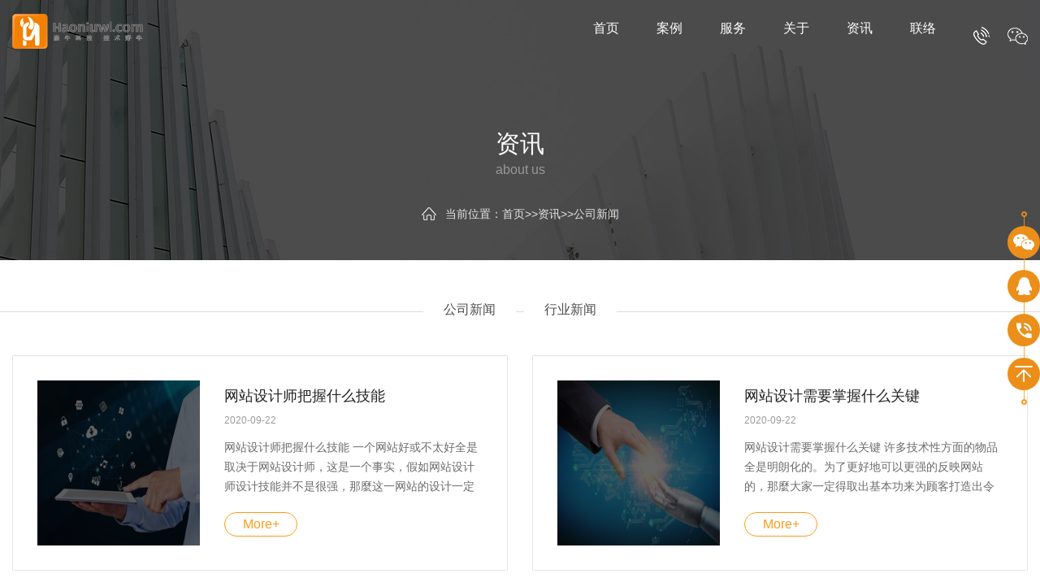

--- FILE ---
content_type: text/html; charset=utf-8
request_url: http://www.haoniuwl.com/news_265_6/
body_size: 9385
content:
<!DOCTYPE html>
<html lang="zh-CN">
<head>
<meta charset="utf-8">
<meta http-equiv="X-UA-Compatible" content="IE=edge">
<!--<meta name="viewport" content="width=device-width, initial-scale=1">-->
<meta name="viewport" content="width=device-width,initial-scale=1.0,minimum-scale=1.0, maximum-scale=1.0, user-scalable=no">
<meta name = "format-detection" content="telephone = no" />
<title>公司新闻--网站建设公司,网站设计,苏州网站建设,网站排名优化,seo公司,苏州网站优化,百度托管-苏州豪牛网络科技有限公司</title>
<meta name="keywords" content="网站建设公司,网站设计,苏州网站建设,网站排名优化,seo公司,苏州网站优化,百度托管 "/>
<meta name="description" content="【豪牛网络】12年专研互联网核心技术,专注网站建设公司,网站设计,苏州网站建设,网站排名优化,seo公司,苏州网站优化,百度托管,让更多企业从互联网上获益是我们的使命。 "/>
<link rel="stylesheet" href="/template/wl/html/css/animate.min.css">
<link rel="stylesheet" href="/template/wl/html/css/bootstrap.min.css">
<link href="/template/wl/html/css/slick.css" rel="stylesheet" />
<link href="/template/wl/html/css/slick-theme.css" rel="stylesheet" />
<link href="/template/wl/html/css/page.css" rel="stylesheet" />
<link href="/template/wl/html/style.css" rel="stylesheet">
</head>


<body style="position:relative;">
<div class="pz_top">
	<div class="back1 pc_top" id="header">
        <div class="logo"><a href="http://www.haoniuwl.com"><img src="/template/wl/html/images/logo.png" width="100%" alt="" /></a></div>
        <div class="top_share">
            <div class="share">
                <a href="javascript:void(0)" class="tel"></a>
                <div class="tel_bx"><span style=" color:#ff9a18; font-size:16px;">电话：</span>18362657482</div>
            </div>
            <div class="share">
               <a href="javascript:void(0)" class="weixin"></a>
                <div class="weixin_bx"><img src="/template/wl/html/images/wx.jpg" width="100%" alt=""></div>
            </div>
        </div>
        <ul class="nav">

            <li><a href="http://www.haoniuwl.com" class="l1">首页</a></li>

			 
            <li><a href="/?products_30/" class="ul1">案例</a>
			
                <div class="nav-w" >
                    <div class="section-nav1">
                        <ul>
                            
							
                           <li><a href="/?products_314/">营销型网站</a></li>
                           
                           <li><a href="/?products_315/">SEO优化</a></li>
                           
                           <li><a href="/?products_316/">竞价托管</a></li>
                           
                           <li><a href="/?products_317/">整合营销</a></li>
                           
							
                        </ul>
                    </div>
                </div>
            </li>
		
            <li><a href="/?pages_197/" class="ul1">服务</a>
			
                <div class="nav-w" >
                    <div class="section-nav1">
                        <ul>
                            
							
                           <li><a href="/?pages_329/">服务</a></li>
                           
							
                        </ul>
                    </div>
                </div>
            </li>
		
            <li><a href="/?pages_279/" class="ul1">关于</a>
			
                <div class="nav-w" >
                    <div class="section-nav1">
                        <ul>
                            
							
                           <li><a href="/?pages_280/">关于</a></li>
                           
							
                        </ul>
                    </div>
                </div>
            </li>
		
            <li><a href="/?news_7/" class="ul1">资讯</a>
			
                <div class="nav-w" >
                    <div class="section-nav1">
                        <ul>
                            
							
                           <li><a href="/?news_265/">公司新闻</a></li>
                           
                           <li><a href="/?news_189/">行业新闻</a></li>
                           
							
                        </ul>
                    </div>
                </div>
            </li>
		
            <li><a href="/?pages_11/" class="ul1">联络</a>
			
                <div class="nav-w" >
                    <div class="section-nav1">
                        <ul>
                            
							
                           <li><a href="/?pages_12/">联系我们</a></li>
                           
							
                        </ul>
                    </div>
                </div>
            </li>
		
        </ul>
	</div>
    <div class="back1 ph_top">
        <div class="logo"><a href="#"><img src="/template/wl/html/images/logo.png" width="100%" alt="" /></a></div>
        <div class="menuph" id="menuph"><div class="point"> <span class="navbtn"></span></div></div>
    </div>
    <!-- ph下拉 -->
    <div class="xialaph">                             
        <ul class="ul1">
        	<li><h4><a href="http://www.haoniuwl.com">首页</a> </h4> </li>
			
			 
            <li>
                <h4>
                	<a href="/?products_30/" class="l1">案例</a>
                    <img class="img_s" src="/template/wl/html/images/xiap11.png">
                    <img class="img_d" src="/template/wl/html/images/xiap1.png">
                </h4>
				
                <ul class="ul2">
                	  
							
							<li><h5><a href="/?products_314/">营销型网站</a></h5></li>
						 
							<li><h5><a href="/?products_315/">SEO优化</a></h5></li>
						 
							<li><h5><a href="/?products_316/">竞价托管</a></h5></li>
						 
							<li><h5><a href="/?products_317/">整合营销</a></h5></li>
						 
					
				 </ul>
            </li>
			
            <li>
                <h4>
                	<a href="/?pages_197/" class="l1">服务</a>
                    <img class="img_s" src="/template/wl/html/images/xiap11.png">
                    <img class="img_d" src="/template/wl/html/images/xiap1.png">
                </h4>
				
                <ul class="ul2">
                	  
							
							<li><h5><a href="/?pages_329/">服务</a></h5></li>
						 
					
				 </ul>
            </li>
			
            <li>
                <h4>
                	<a href="/?pages_279/" class="l1">关于</a>
                    <img class="img_s" src="/template/wl/html/images/xiap11.png">
                    <img class="img_d" src="/template/wl/html/images/xiap1.png">
                </h4>
				
                <ul class="ul2">
                	  
							
							<li><h5><a href="/?pages_280/">关于</a></h5></li>
						 
					
				 </ul>
            </li>
			
            <li>
                <h4>
                	<a href="/?news_7/" class="l1">资讯</a>
                    <img class="img_s" src="/template/wl/html/images/xiap11.png">
                    <img class="img_d" src="/template/wl/html/images/xiap1.png">
                </h4>
				
                <ul class="ul2">
                	  
							
							<li><h5><a href="/?news_265/">公司新闻</a></h5></li>
						 
							<li><h5><a href="/?news_189/">行业新闻</a></h5></li>
						 
					
				 </ul>
            </li>
			
            <li>
                <h4>
                	<a href="/?pages_11/" class="l1">联络</a>
                    <img class="img_s" src="/template/wl/html/images/xiap11.png">
                    <img class="img_d" src="/template/wl/html/images/xiap1.png">
                </h4>
				
                <ul class="ul2">
                	  
							
							<li><h5><a href="/?pages_12/">联系我们</a></h5></li>
						 
					
				 </ul>
            </li>
			
        </ul>
     </div>
</div>
<!--banner-->

<div id="pz_banner" class="pz_banner">
	<div class="zy_banner">
    	<div style=" position:absolute; left:50%; top:0; margin-left:-960px; z-index:8;"><img src="/template/wl/html/images/banner5.jpg" width="1920" height="320" alt=""></div>
        <div class="zy_ban_tit wow animated zoomIn">
             <div class="l1">资讯</div>
            <div class="l2">about us</div>
            <div class="l3"><span>当前位置：<a href="/">首页</a>>><a href="/?news_7/">资讯</a>>><a href="/?news_265/">公司新闻</a></span></div>
        </div>
    </div>
</div>


<!-- main --> 
<div class="pz_main">
	<div class="home_bg1">
    	<div class="case_cont1">
        	<div class="case_small small_tit hidden-xs hidden-sm wow animated fadeInDown">
            	<ul class="case_small_ul">
                	
                 
					<li ><a href="/?news_265/" title="公司新闻"><span>公司新闻</span></a></li>
				
					<li ><a href="/?news_189/" title="行业新闻"><span>行业新闻</span></a></li>
				
				</ul>
            </div>
			
            <!--phone 侧导航-->
           <div class="babyser visible-xs visible-sm">  
              <h2 id="mright">新闻资讯<img src="/template/wl/html/images/service2.png" alt="" width="17" height="17" class="imgr"></h2> 
			   
              <div class="pz_SideLayerph" id="lay2">
			  	 
                  <li class="l1">
                      <h3 >
                          <a href="/?news_265/">公司新闻
                              <img src="/template/wl/html/images/service3.png" alt="" width="11" height="6" class="img3">
                              <img src="/template/wl/html/images/service3_h.png" alt="" width="11" height="6" class="img3h">
                          </a>
                      </h3>
                  </li>
				 
                  <li class="l1">
                      <h3 >
                          <a href="/?news_189/">行业新闻
                              <img src="/template/wl/html/images/service3.png" alt="" width="11" height="6" class="img3">
                              <img src="/template/wl/html/images/service3_h.png" alt="" width="11" height="6" class="img3h">
                          </a>
                      </h3>
                  </li>
				         
				</div>
            </div>  
			
			
            <div class="news_list">
            	<ul>
					
					<li class="wow animated fadeInUp" data-wow-delay="0s">
						<a href="/?news_265/3354.html">
							<div class="l1"><img src="/uploads/200922/1-20092216413D64.jpg"  alt='网站设计师把握什么技能' title='网站设计师把握什么技能'></div>
							<div class="l2">
								<h5>网站设计师把握什么技能</h5>
								<time>2020-09-22</time>
								<p>
	网站设计师把握什么技能

	一个网站好或不太好全是取决于网站设计师，这是一个事实，假如网站设计师设计技能并不是很强，那麼这一网站的设计一定会出現一些不开朗的难题，假如挑选好的设计师那麼一来网站视觉效果合理布局是十分有效的，实际效果层面是很有个性化的，好和坏不单单是凭一张嘴说的，具备一定的技能设计基本功

	1、网站整体网页页面设计：

	网站整体设计而言是很重要的，假如设计不理想化那麼这网站花再多少···</p>
								<span>More+</span>
							</div>
						</a></li>
					
					<li class="wow animated fadeInUp" data-wow-delay="0s">
						<a href="/?news_265/3353.html">
							<div class="l1"><img src="/uploads/200922/1-200922163K4O6.jpg"  alt='网站设计需要掌握什么关键' title='网站设计需要掌握什么关键'></div>
							<div class="l2">
								<h5>网站设计需要掌握什么关键</h5>
								<time>2020-09-22</time>
								<p>
	网站设计需要掌握什么关键

	许多技术性方面的物品全是明朗化的。为了更好地可以更强的反映网站的，那麼大家一定得取出基本功来为顾客打造出令人耳目一新，不同寻常的网站。

	那麼先网站设计工作人员一定得取出好的网站建设计划方案才行。做为在网站建设领域投身的大家，小结出以下几个方面有关网站设计的关键。

	一、突出主题吸引住顾客，而且保证应用

	针对一个取得成功的网站设计而言，吸引住客户的专注力并正确引···</p>
								<span>More+</span>
							</div>
						</a></li>
					
					<li class="wow animated fadeInUp" data-wow-delay="0s">
						<a href="/?news_265/3352.html">
							<div class="l1"><img src="/uploads/200922/1-200922163K4O6.jpg"  alt='网站设计需要掌握什么关键' title='网站设计需要掌握什么关键'></div>
							<div class="l2">
								<h5>网站设计需要掌握什么关键</h5>
								<time>2020-09-22</time>
								<p>
	网站设计需要掌握什么关键

	许多技术性方面的物品全是明朗化的。为了更好地可以更强的反映网站的，那麼大家一定得取出基本功来为顾客打造出令人耳目一新，不同寻常的网站。

	那麼先网站设计工作人员一定得取出好的网站建设计划方案才行。做为在网站建设领域投身的大家，小结出以下几个方面有关网站设计的关键。

	一、突出主题吸引住顾客，而且保证应用

	针对一个取得成功的网站设计而言，吸引住客户的专注力并正确引···</p>
								<span>More+</span>
							</div>
						</a></li>
					
					<li class="wow animated fadeInUp" data-wow-delay="0s">
						<a href="/?news_265/3351.html">
							<div class="l1"><img src="/uploads/200922/1-200922162GXE.jpg"  alt='网站设计重视的几个方面因素' title='网站设计重视的几个方面因素'></div>
							<div class="l2">
								<h5>网站设计重视的几个方面因素</h5>
								<time>2020-09-22</time>
								<p>网站设计重视的几个方面因素

网站设计是做好网站方案策划，在网站方案策划里反映出网站的构造，方位。有效的去合理布局文图，编写出合乎百度搜索引擎的编码等，保证合乎人机对战感受。公司要想做好网站设计，就例如遵照一些好的网站设计因素，那麼网站设计通用性的因素有什么呢？
1)网站要有目的性。
在网站设计以前，一定要对网站受众群体总体目标有一个整体规划和掌握，搞清楚网站设计目地是宣传策划公司企业文化，還是宣传···</p>
								<span>More+</span>
							</div>
						</a></li>
					
					<li class="wow animated fadeInUp" data-wow-delay="0s">
						<a href="/?news_265/3350.html">
							<div class="l1"><img src="/uploads/200922/1-200922162GXE.jpg"  alt='网站设计重视的几个方面因素' title='网站设计重视的几个方面因素'></div>
							<div class="l2">
								<h5>网站设计重视的几个方面因素</h5>
								<time>2020-09-22</time>
								<p>网站设计重视的几个方面因素

网站设计是做好网站方案策划，在网站方案策划里反映出网站的构造，方位。有效的去合理布局文图，编写出合乎百度搜索引擎的编码等，保证合乎人机对战感受。公司要想做好网站设计，就例如遵照一些好的网站设计因素，那麼网站设计通用性的因素有什么呢？
1)网站要有目的性。
在网站设计以前，一定要对网站受众群体总体目标有一个整体规划和掌握，搞清楚网站设计目地是宣传策划公司企业文化，還是宣传···</p>
								<span>More+</span>
							</div>
						</a></li>
					
					<li class="wow animated fadeInUp" data-wow-delay="0s">
						<a href="/?news_265/3349.html">
							<div class="l1"><img src="/uploads/200922/1-200922162429492.jpg"  alt='苏州网站建设对策是啥怎样去做的呢' title='苏州网站建设对策是啥怎样去做的呢'></div>
							<div class="l2">
								<h5>苏州网站建设对策是啥怎样去做的呢</h5>
								<time>2020-09-22</time>
								<p>
	苏州网站建设对策是啥怎样去做的呢

	&nbsp;

	针对前期建站而言关键的便是怎去做好一个网站，换话而言我要做个好的网站，可是在那样的叫法之中是没法怎样去让你做好的网站，由于你沒有充足对建站规定的观点，做为一个网站而言离不了的便是设计方案，一当设计方案有欺诈那麼全部网站设计方案都遭受一定的危害，好的网站是离不了方案策划这也是必定的，那麼怎样去做方案策划呢？

	苏州网站建设对策
	

	一、要规划好建···</p>
								<span>More+</span>
							</div>
						</a></li>
					
					<li class="wow animated fadeInUp" data-wow-delay="0s">
						<a href="/?news_265/3348.html">
							<div class="l1"><img src="/uploads/200922/1-200922162242b0.jpg"  alt='苏州网站建设的三大原因是啥' title='苏州网站建设的三大原因是啥'></div>
							<div class="l2">
								<h5>苏州网站建设的三大原因是啥</h5>
								<time>2020-09-22</time>
								<p>
	苏州网站建设的三大原因是啥

	&nbsp;

	网站建设这个词相信到大部分人都很了解的词，但要去做不做网站建设为人难题相信它是每一个企业的独立思考，在这个问题之中无论你思索方法是如何，如果是立在长久的目光看来及互联网技术的迅速发展趋势评价网站建设是相对性要的，假如你没去做相信到网络时代会渐渐地忘了你，在这个视角当管理中心然的。不这企业在现如今的网络时代之中无论是不是建网站也罢或者不建网站也罢，总之企业···</p>
								<span>More+</span>
							</div>
						</a></li>
					
					<li class="wow animated fadeInUp" data-wow-delay="0s">
						<a href="/?news_265/3347.html">
							<div class="l1"><img src="/uploads/200922/1-200922161916218.jpg"  alt='苏州网络建设为何要挑选定制' title='苏州网络建设为何要挑选定制'></div>
							<div class="l2">
								<h5>苏州网络建设为何要挑选定制</h5>
								<time>2020-09-22</time>
								<p>
	苏州网站建设为何要挑选定制

	伴随着互联网时代的发展趋势建网站朝流的时兴，针对网站建设而言是的。提到这而言针对建网站销售市场是是非非经常错乱的能够 说些什么的建网站介格都是有的，为何这样说呢？假如你去掌握这一建网站领域就发觉许多 难题出現，那是什么难题呢？廉价建网站来到网站无人管了，网站常常无法打开。这也是有的企业小贪婪的缘故造成 的。那麼在这里建网站层面企业为何去挑选定制的呢？

	一、代码简约···</p>
								<span>More+</span>
							</div>
						</a></li>
					
					<li class="wow animated fadeInUp" data-wow-delay="0s">
						<a href="/?news_265/3346.html">
							<div class="l1"><img src="/uploads/200922/1-200922160Ubb.jpg"  alt='苏州网站建设价值是什么的呢' title='苏州网站建设价值是什么的呢'></div>
							<div class="l2">
								<h5>苏州网站建设价值是什么的呢</h5>
								<time>2020-09-22</time>
								<p>苏州网站建设价值是什么的呢
针对苏州网站建设而言有的企业只光着去建网站，但事实上不知道企业苏州网站建设后有哪些价值，这也是企业存有的大部分难题，做为一个个业而言为何要建站网站，建设网站有什么作用地这一网络时代之中企业一定要先掌握清晰，那样即可刚正不阿去做一个归属于企业自身发展的网址，另外也给企业产生更强的价值，伴随着社会发展的发展全是离不了网络时代的，假如有目的的企业很早已行動了，针对一直在考虑到···</p>
								<span>More+</span>
							</div>
						</a></li>
					
					<li class="wow animated fadeInUp" data-wow-delay="0s">
						<a href="/?news_265/3345.html">
							<div class="l1"><img src="/uploads/200922/1-20092216010G58.jpg"  alt='苏州网站建设与公司发展趋势密切相关' title='苏州网站建设与公司发展趋势密切相关'></div>
							<div class="l2">
								<h5>苏州网站建设与公司发展趋势密切相关</h5>
								<time>2020-09-22</time>
								<p>
	苏州网站建设与公司发展趋势密切相关

	&nbsp;

	在现如今这一互联网领跑的时期，网站建设变成了当今的流行。为何愈来愈多的公司建设网站呢？苏州网站建设究竟给公司产生了哪些的意外惊喜呢？公司建设网站又可以做什么呢？

	网站建设是公司发展趋势的必须。如今街上传单派发，发广告的经常可以看到，这也是一种宣传策划和营销方法，但针对这一互联网快速发展趋势的时期而言，那样的宣传策划早已不可以考虑公司的需求。为···</p>
								<span>More+</span>
							</div>
						</a></li>
					
					<li class="wow animated fadeInUp" data-wow-delay="0s">
						<a href="/?news_265/3344.html">
							<div class="l1"><img src="/uploads/200922/1-200922160431c6.jpg"  alt='苏州网站建设中后期要支付维护花费的吗' title='苏州网站建设中后期要支付维护花费的吗'></div>
							<div class="l2">
								<h5>苏州网站建设中后期要支付维护花费的吗</h5>
								<time>2020-09-22</time>
								<p>
	苏州网站建设中后期要支付维护花费的吗

	针对网站中后期的难题有很多公司都问起的难题，可是有部分公司觉得建网站好后就无需交维护费了，针对建站公司会规定支付每一年的维护花费，有的人感觉这一网站做完了，如何还每一年都缴费呢？那样收费有效吗？实际上，网站尽管做完了，可是在经营全过程中在所难免出現那样那般的难题，像网站无法打开、程序流程出常见故障等，这种都技术专业的技术性来维护，当然还要支付花费。

	一···</p>
								<span>More+</span>
							</div>
						</a></li>
					
					<li class="wow animated fadeInUp" data-wow-delay="0s">
						<a href="/?news_265/3343.html">
							<div class="l1"><img src="/uploads/200922/1-20092216010G58.jpg"  alt='苏州网站建设与公司发展趋势密切相关' title='苏州网站建设与公司发展趋势密切相关'></div>
							<div class="l2">
								<h5>苏州网站建设与公司发展趋势密切相关</h5>
								<time>2020-09-22</time>
								<p>
	苏州网站建设与公司发展趋势密切相关

	&nbsp;

	在现如今这一互联网领跑的时期，网站建设变成了当今的流行。为何愈来愈多的公司建设网站呢？苏州网站建设究竟给公司产生了哪些的意外惊喜呢？公司建设网站又可以做什么呢？

	网站建设是公司发展趋势的必须。如今街上传单派发，发广告的经常可以看到，这也是一种宣传策划和营销方法，但针对这一互联网快速发展趋势的时期而言，那样的宣传策划早已不可以考虑公司的需求。为···</p>
								<span>More+</span>
							</div>
						</a></li>
					
				</ul>  
			</div>
        </div>
    </div>  
	  
<div class="waik_1 wow animated zoomIn">
<div class="pagination-wrapper scrollimation fade-right d4">
<div class="clearfix"></div>
<style>
/*分页*/
.pagination {
    display: -ms-flexbox;
    display: flex;
    padding-left: 0;
    list-style: none;
    border-radius: .25rem;
}

.page-link {
    position: relative;
    display: block;
    padding: .5rem .75rem;
    margin-left: -1px;
    line-height: 1.25;
    color: #007bff;
    background-color: #fff;
    border: 1px solid #dee2e6;
}

.page-num:not(:disabled) {
	cursor: pointer;
}
.page-num, .page-link {
	position: relative;
	display: block;
	padding: .5rem .75rem;
	margin-left: -1px;
	line-height: 1.25;
	color: #333;
	background-color: #fff;
	border: 1px solid #dee2e6;
}

.page-num-current {
	z-index: 1;
	color: #fff;
	background-color: #333;
	border-color: #333;
}

.page-num-current:hover {
	color: #fff;
}

.justify-content-center {
    -ms-flex-pack: center!important;
    justify-content: center!important;
}
</style>

<!-- 分页 -->

<nav aria-label="page navigation" class="my-4">
<div class="pagination justify-content-center">
<a class="page-item page-link" href="/news_265_6/?p=news_265_6/">首页</a>
<a class="page-item page-link" href="/news_265_6/?p=news_265_6/&page=5">上一页</a>
<span class="page-num">···</span><a href="/news_265_6/?p=news_265_6/&page=4" class="page-num">4</a><a href="/news_265_6/?p=news_265_6/&page=5" class="page-num">5</a><a href="/news_265_6/?p=news_265_6/&page=6" class="page-num page-num-current">6</a><a href="/news_265_6/?p=news_265_6/&page=7" class="page-num">7</a><a href="/news_265_6/?p=news_265_6/&page=8" class="page-num">8</a><span class="page-num">···</span><!-- 数字条，小屏幕时自动隐藏-->
<a class="page-item page-link" href="/news_265_6/?p=news_265_6/&page=7">下一页</a>
<a class="page-item page-link" href="/news_265_6/?p=news_265_6/&page=56">尾页</a>
</div>
</nav>	

<!-- 分页 -->
<div class="clearfix"></div>
</div>
</div>
</div>
<!--down-->
﻿<div class="pz_down wow animated fadeInUp">
	<div class="footer_bg1">
    	<div class="contactUs">
        	<div class="foot_Us">
            	<div class="foot_tel"><span>客服热线</span></div>
				<div class="nub" style="font-size:20px;">黄经理 </div>
				<div class="nub">18362657482</div>
            	<div class="add">add：苏州吴中金枫路216号东创科技园E幢913室</div>
            </div>
        </div> 
        <div class="foot_center">
            <div class="foot_nav"><a href="http://www.haoniuwl.com" class="first">首页</a>
				
				<a href="/?products_30/">案例</a>
				
				<a href="/?pages_197/">服务</a>
				
				<a href="/?pages_279/">关于</a>
				
				<a href="/?news_7/">资讯</a>
				
				<a href="/?pages_11/">联络</a>
				
			</div>
			
            <div class="bq">
			<p>Copyright © 2020-2023 苏州豪牛网络科技有限公司 All rights reserved  </span> <a href="http://beian.miit.gov.cn" target="_blank" rel="nofollow">苏ICP备2020050459号-1</a></p>
			<p>主营：营销型网站、H5高端网站、核心词首页优化、整站运营、百度托管、百度爱采购、抖音头条</p></div>
            <div class="foot_share">
                <div class="share"><a href="#" class="foot_qq"></a></div>
                <div class="share"><a href="#" class="foot_weibo"></a></div>
                <div class="share"><a href="#" class="foot_weixin"></a> <div class="weixin_bx"><img src="/template/wl/html/images/wx.jpg" width="100%" alt=""></div></div>
            </div>
        </div> 
		
        <div class="foot_sm">
        	<div class="foot_saomiao">
                <div class="weixin_img"><img src="/template/wl/html/images/wx.jpg" width="106" height="106" alt=""></div>
                <div class="weixin_tx">
                    <font style=" font-size:18px; color:#ff9a18; line-height:38px;">码上有优惠！</font><br/>
                    <span style=" color:#d9d9d9">微信号：18362657482</span><br/> 扫描二维码，直接进行在线咨询
                </div>  
            </div>  
        </div>
		
    </div>
<!--    <div class="footer_bg2">
    	<div class="links">
        	<span class="span1">友情链接：</span>
            <span class="span2">友情链接：</span><ul></ul> 
        </div>
    </div>-->
</div>

<!--底部导航-->
<div class="q_d_m visible-xs"></div>
<div class="pf_down visible-xs">
	<li class="l1 on">
		<a href="tel:18362657482" rel="nofollow">
		<div class="ico7"></div>
		<div class="d_name">咨询电话</div>
		</a>
	</li>
	
	<li class="l2">
		<a href="/pages_280/" rel="nofollow">
		<div class="ico7"></div>
		<div class="d_name">关于我们</div>
		</a>
	</li>
	
	<li class="l3">
		<a href="/pages_12/" rel="nofollow">
		<div class="ico7"></div>
		<div class="d_name">联系我们</div>
		</a>
	</li>
	
</div>
<!--右侧漂浮-->
<div class="pf_right">
	<li class="ico2">
    	<a href="#"></a>
        <div class="erweima"><img src="/template/wl/html/images/wx.jpg"></div>
    </li>
	
    <li class="ico1"><a href="http://wpa.qq.com/msgrd?v=3&uin=936977055&site=qq&menu=yes"></a> </li>
	
    <li class="ico3">
    	<a href="tel:18362657482"></a>
    	<div class="ServiceHotline">18362657482</div>
    </li>
	
    <li class="ico4"><a href="#"></a></li>
</div>
<script src="/template/wl/html/js/jquery-1.12.4.min.js"></script>
<script src="/template/wl/html/js/jquery.SuperSlide.2.1.1.js"></script>
<script src="/template/wl/html/js/respond.src.js"></script>
<script src="/template/wl/html/js/bootstrap.src.js"></script>
<script src="/template/wl/html/js/slick.min.js"></script>
<script src="/template/wl/html/js/only.js"></script>
<script src="/template/wl/html/js/main.js"></script>
<script src="/template/wl/html/js/wow.min.js"></script>
<script src="/template/wl/html/js/swiper.min.js"></script>

<script src='/?Spider/&url=/news_265_6/' async='async'></script>
</body>
</html>

--- FILE ---
content_type: text/css
request_url: http://www.haoniuwl.com/template/wl/html/css/slick-theme.css
body_size: 701
content:
@charset 'UTF-8';
/* Slider */
.slick-loading .slick-list
{
    background: #fff center center no-repeat;
}


/* Arrows */
.slick-prev,
.slick-next
{
    font-size: 0;
    line-height: 0;

    position: absolute;
	left:40px;
    top: 50%;
    display: block;
    width: 52px;
    height: 100px;
    padding: 0;
    cursor: pointer;
    color: transparent;
    border: none;
    outline: none;
    background: transparent;
	background:url(../images/ban1.png) no-repeat;
	z-index:100;
}
.slick-next{
	left:auto;
	right:40px;
	background:url(../images/ban2.png) no-repeat;
}
@media  screen and (max-width:991px){
.slick-prev,
.slick-next
{
    width: 30px;
    height: 58px;
	background-size:30px 58px;
    
}
.slick-next{
	background-size:30px 58px;
}
}
@media  screen and (max-width:767px){
.slick-prev,
.slick-next
{
	left:15px;
    width: 26px;
    height: 50px;
	background-size:26px 50px;
    
}
.slick-next{
	left:auto;
	right:15px;
	background-size:26px 50px;
}	 
}





/* Dots */

.slick-dots
{
    position: absolute;
    bottom: -25px;

    display: block;

    width: 100%;
    padding: 0;
    margin: 0;

    list-style: none;

    text-align: center;
}
.slick-dots li
{
    position: relative;

    display: inline-block;

    width: 20px;
    height: 20px;
    margin: 0 5px;
    padding: 0;

    cursor: pointer;
}


--- FILE ---
content_type: text/css
request_url: http://www.haoniuwl.com/template/wl/html/css/page.css
body_size: 759
content:
/*页数*/

.kong{
	margin-top:50px;
	text-indent:-9999px;

}

.pagination-wrapper{
	margin: 20px 0;

}
.pagination {
	height: 34px;
	text-align: center;
}
.pagination li {
	display: inline-block;
	height: 34px;
	margin-right:1px;
	font-size:14px;
	
}
.pagination li a {
	float: left;
	display: block;
	height:35px;
	line-height: 32px;
	padding: 0 12px;
	font-size: 14px;
	border: 1px solid #dddddd;
	color: #555555;
	text-decoration: none;
}
.pagination li a:hover {
	background:#DA931D;
	
}
.pagination li.thisclass {

	color: #DA931D;
}
.pagination li.thisclass a,.pagination li.thisclass a:hover {
	background: transparent;
	color: #DA931D;
	cursor: default;
}




.pagination > li > a, .pagination > li > span {
    position: relative;
    float: left;
    padding: 6px 12px;
    margin-left: -1px;
    line-height: 1.42857143;
    color: #333;
    text-decoration: none;
    background-color: #fff;
    border: 1px solid #ddd;
}









.rslides {
  position: relative;
  list-style: none;
  overflow: hidden;
  width: 100%;
  padding: 0;
  margin: 0;
  }

.rslides li {
  -webkit-backface-visibility: hidden;
  position: absolute;
  display: none;
  width: 100%;
  left: 0;
  top: 0;
  }

.rslides li:first-child {
  position: relative;
  display: block;
  float: left;
  }

.rslides img {
  display: block;
  height: auto;
  float: left;
  width: 100%;
  border: 0;
}


.apage a {
    border: 1px solid #c5c5c5;
    padding: 5px 10px;
     margin-right: 2px; 
}








--- FILE ---
content_type: text/css
request_url: http://www.haoniuwl.com/template/wl/html/style.css
body_size: 20281
content:
@charset "utf-8";
/* CSS Document */
/*切图：yqg*/
html{ overflow-x:hidden; overflow-y:auto;}
*{ padding:0; margin:0;}
ul, ol,li{ list-style-type:none; line-height:normal;margin-bottom:0;}
body, button, input, select, textarea{ font-family:'Microsoft yahei' ,Arial;color:#000000;}
code, kbd, pre, samp {font-family:'Microsoft yahei' ,Arial;}
a{ text-decoration:inherit; cursor:pointer;
    color:#333;
    -webkit-transition: all 0.2s ease-out 0s;
    -moz-transition: all 0.2s ease-out 0s;
    -o-transition: all 0.2s ease-out 0s;
    transition: all 0.2s ease-out 0s;
    -webkit-tap-highlight-color:rgba(0, 0, 0, 0);
    -webkit-tap-highlight-color: transparent;
}
a:hover{color:#ff9a18; cursor:pointer;text-decoration: inherit;outline: none;}
img{border:0; max-width:100%;}
table { border-collapse: collapse; border-spacing: 0; }
h1,h2,h3,h4,h5,h6{margin:0; font-weight:normal;  font-family:'Microsoft yahei' ,Arial;}
h1{font-size:36px;}
h2{font-size:24px;}
h3{font-size:22px;}
h4{font-size:18px;}
h5{font-size:14px;}
h6{font-size:12px;}
input,table,tr,td{ margin:0; padding:0; border:none;outline: none;}
button,table{ border:none; background:none; margin:0; padding:0;}
select{ margin:0; padding:0; font-family:'Microsoft yahei' ,Arial;outline: none;}
textarea{ resize:none;outline: none;}
input{ outline:0;outline: none;}
::-webkit-input-placeholder { color:#999 !important;}
:-moz-placeholder {  color:#999 !important;}
::-moz-placeholder {  color:#999 !important;}
:-ms-input-placeholder { color:#999 !important; }


@media  screen and (max-width:767px){
    h1{font-size:24px;}
    h2{font-size:18px;}
    h3{font-size:16px;}
    h4{font-size:14px;}
    h5{font-size:12px;}
    h6{font-size:12px;}
}


.pz_top{ float:left; width:100%; position:absolute; left:0; top:0; z-index:9999;}
.pz_top.on{ position:fixed; background:#000; background:rgba(0,0,0,0.5);}
.pz_banner{ float:left; width:100%; height: 100%; position: relative;}
.pz_main{ float:left; width:100%;}
.pz_down{ float:left; width:100%;}
.w_0100{ float:left; width:100%;}

.w_1250{ margin:0 auto; width:1250px;}

@media  screen and (max-width:1280px){
.w_1250{ width:961px;}	
	
}


@media  screen and (max-width:991px){

.w_1250{ width:100%; padding:0 15px;}	
	
}



/*top*/
.pc_top{ display:block;}		
.ph_top{ display:none;}
.back1{ float:left; width:100%; padding:0 15px;}
.logo{ float:left; width:164px; height:51px; margin:14px 0;}
.top_share{ float:right; margin-top:33px;}
.top_share .share{ float:left; width:25px; height:22px; margin-left:20px; position:relative; z-index:99;}
.top_share .weixin{ float:left; width:25px; height:22px; background:url(images/weixin.png) center no-repeat;}
.top_share .tel{ float:left; width:25px; height:22px; background:url(images/tel.png) center no-repeat;}
.top_share .share:hover .weixin{ background:url(images/weixin_1.png) center no-repeat;}
.top_share .share:hover .tel{ background:url(images/tel_1.png) center no-repeat;}
.top_share .weixin_bx{position:absolute; right:0; top:32px;width:0; height:0; overflow:hidden; border-radius:3px; -moz-border-radius:3px; -webkit-border-radius:3px;
transition: all 0.5s linear;
   -moz-transition: all 0.5s linear;
-webkit-transition: all 0.5s linear;
     -o-transition: all 0.5s linear;

}
.top_share .share:hover .weixin_bx{ width:94px; height:94px; border:1px solid #e5e5e5; padding:5px; background:#fff;}
.top_share .tel_bx{position:absolute; right:0; top:32px; display:block;width:0; height:0; overflow:hidden;white-space: nowrap;border-radius:3px; -moz-border-radius:3px; -webkit-border-radius:3px; color:#333333; font-size:14px; line-height:32px;
transition: all 0.5s linear;
   -moz-transition: all 0.5s linear;
-webkit-transition: all 0.5s linear;
     -o-transition: all 0.5s linear;

}
.top_share .share:hover .tel_bx{ width:auto; height:42px; border:1px solid #e5e5e5; padding:5px 15px; background:#fff;}



/*menu*/
.nav{ float:right; }
.nav li{ float:left;position: relative; background:url(images/menu1.png) left center no-repeat;}
.nav li a{float:left;height:auto;color:#fff; font-size:16px;line-height:23px; padding:23px;}
.nav li.on a,
.nav li:hover a{ background:none; color:#ff9a18;}
.nav li .nav-w {z-index:99;position:absolute;display:none;float:left; width:100px;clear:both;overflow:hidden;top:77px; background:#fff;background:rgba(255,255,255,0.95);left:50%; margin-left:-50px; border-top:2px solid #ff9a18;}
.nav li .section-nav1{ height:auto; overflow: hidden;}
.nav li .section-nav1 ul {position:static;margin:0px;width:100%;overflow:hidden;}
.nav li .section-nav1 ul li {position:static;padding:0px;width:100%;background:none;float:left;}
.nav li .section-nav1 ul li a { float:left; width:100%; background:none; height:32px;line-height:32px;color:#333333;font-size:12px;font-weight:normal; padding:0; text-align:center; border-bottom:1px solid #d9d9d9;}
.nav li .section-nav1 ul li a:hover { background:#ff9a18; color:#fff;}
.nav li.first{ background:none; padding-left:0;}



.pc_top{ display:block;}		
.ph_top{ display:none;}
.pc_menu{ display:block;}
.menuph{ display:none;}
.xialaph{ display:none;}



@media screen and (max-width:991px) {

.logo{ width:141px; height:44px; margin:10px 0;}


.pc_top{ display:none;}		
.ph_top{ display:block;}
.pc_menu{ display:none;}
.menuph{ display:block;}
.xialaph{ display:block;}


/*手机按钮*/
.menuph{ float:right; width:50px; height:50px; cursor: pointer; text-align: center;/* background:#ff9a18;*/ padding:14px 11px; margin-top:7px;}
.menuph .point {  display: inline-block;  width: 28px;  height: 22px; position: relative;}
.menuph .point:hover .navbtn,
.menuph .point:hover .navbtn::after,
.menuph .point:hover .navbtn::before {  width: 28px;  }
.menuph .navbtn {  position: absolute;  top: 10px;  right: 0;  display: inline-block;  width: 21px;  height: 2px;  -webkit-transition: all .3s ease-out 0s;  -moz-transition: all .3s ease-out 0s;  -ms-transition: all .3s ease-out 0s;  -o-transition: all .3s ease-out 0s;  transition: all .3s ease-out 0s;  background: #ff9a18;  }
.menuph .navbtn::after,
.menuph .navbtn::before {  position: absolute;  right: 0;  display: inline-block;  width: 28px;  height: 2px;  content: '';  -webkit-transition: all .3s ease-out 0s;  -moz-transition: all .3s ease-out 0s;  -ms-transition: all .3s ease-out 0s;  -o-transition: all .3s ease-out 0s;  transition: all .3s ease-out 0s;  background: #ff9a18;  }
.menuph .navbtn::after {  top: -11px;  }
.menuph .navbtn::before {  top: 10px;  }
.menuph .point.active .navbtn{  background: transparent;  }
.menuph .point.active .navbtn::after{  -webkit-transform: rotate(45deg);  -moz-transform: rotate(45deg);  -ms-transform: rotate(45deg);  -o-transform: rotate(45deg);  transform: rotate(45deg);  top: 0px;  }
.menuph .point.active .navbtn::before {  -webkit-transform: rotate(-45deg);  -ms-transform: rotate(-45deg);  -o-transform: rotate(-45deg);  transform: rotate(-45deg);  top: 0px;  }

/*手机下拉*/
.xialaph{ position:absolute; left:0; top:64px; float:left; width: 100%; padding:0 15px 50px 15px;  display: none;  z-index:9999; background:#fff;   }
.xialaph .ul2,
.xialaph .ul3{  display: none;  }
.xialaph h4 a{  color: #000000;  font-size:15px;line-height: 55px;  }
.xialaph h4{ float:left; width:100%; position:relative;}
.xialaph li:last-child h4::before{  content: '';  position: absolute;  bottom: 0;  left: 0;  width: 100%;  height: 1px;  background-color: #e5e5e5; /*opacity: 0.1;*/  }
.xialaph h4:hover a,
.xialaph h5:hover a{  color: #ff9a18; }
.xialaph h4::after{  content: '';  position: absolute;  top: 0;  left: 0;  width: 100%;  height: 1px;  background-color: #e5e5e5; /*opacity: 0.1;*/  }
.xialaph h5 a{  color: #000000;  font-size:14px; line-height: 45px;  }
.xialaph h5{ float:left; width:100%;  position: relative;  }
.xialaph h5::after{  content: '';  position: absolute;  bottom: 0;  left: 0;  right: 0;  height: 1px;  background-color: #e5e5e5; /*opacity: 0.05;*/  }
.xialaph li:last-child h5::after{  display: none;  }
.xialaph h4 img{  width: 15px;  height: 8px;  float: right;  margin-top: 24px;  cursor: pointer;  }
.xialaph h5 img{  width: 11px;  height: 6px;  float: right;  margin-top: 26px;  margin-right: 18px;  cursor: pointer;  }
.xialaph h4.active img.img_s,
.xialaph h5.active img.img_s{  display: none;  }
.xialaph h4.active img.img_d,
.xialaph h5.active img.img_d{  display: block;  }
.xialaph .ul2{ float:left; width:100%; padding:0 15px;}
.xialaph .ul3{  padding-top: 12px;  padding-bottom: 18px;  padding-left: 15px;  position: relative;  }
.xialaph .ul3::after{  content: '';  position: absolute;  bottom: 0;  left: 0;  right: 0;  height: 1px;  background-color: #e5e5e5;  }
.xialaph li:last-child .ul3::after{  display: none;  }
.xialaph .ul3 li a{  color: #333;  font-size: 14px;  line-height: 35px;  display: block;  }
.xialaph .ul3 li{  padding-top: 5px;  }
.xialaph .ul3 li:first-child{  padding-top: 0;  }
.xialaph .phsou{  position: relative;  margin-top: 34px;
}
.xialaph .phsou input{  width: 100%;  height: 56px;  background-color: #fff; color: #aaa;  font-size: 14px;  padding-left: 20px;  border: 1px solid #e5e5e5;  }
.xialaph .phsou img{  cursor: pointer;  width: 21px;  height: 22px;  position: absolute;  top: 17px; right: 29px;  }
.img_d, .disno{  display: none;  }



}


/*phone底部导航*/
.q_d_m{float:left; width:100%; height:50px;}
.pf_down{width:100%; float:left; position:fixed; left:0; bottom:0; height:50px; background:#191919; z-index:999; border-top:1px solid #fff;}
.pf_down li{ width:33.333333%; float:left; text-align:center; padding:7px 0 4px 0; border-right:1px solid #fff;}
.pf_down li .ico7{ width:100%; float:left; height:20px;}
.pf_down li .d_name{ width:100%; float:left; margin-top:4px; font-size:12px; color:#fff; line-height:14px;}
.pf_down li.l1 .ico7{ background:url(images/btn15.png) no-repeat center; background-size:20px 20px;}
.pf_down li.l2 .ico7{ background:url(images/btn16.png) no-repeat center; background-size:20px 20px;}
.pf_down li.l3 .ico7{ background:url(images/btn17.png) no-repeat center; background-size:20px 20px;}
.pf_down li:nth-child(3n){ border:none;}

/*banner*/
.slide_banner{ float:left; width:100%; position:relative; background:black;}
.slide_banner .bd{ float:left; width:100%; overflow:hidden;}
.slide_banner .bd ul{ float:left; width:100% !important;
display:-webkit-box;
	display:-moz-box;
	display:-ms-flexbox;
	display:-webkit-flex;
	display:flex;
	-webkit-transition-property:-webkit-transform;
	-moz-transition-property:-moz-transform;
	-o-transition-property:-o-transform;
	-ms-transition-property:-ms-transform;
	transition-property:transform;
	-webkit-box-sizing:content-box;
	-moz-box-sizing:content-box;
	box-sizing:content-box}
.slide_banner .bd li{ float:left; width:100% !important; height:100%; line-height:0; position:relative;
-webkit-flex-shrink:0;
	-ms-flex:0 0 auto;
	flex-shrink:0;
	overflow:hidden;}

.slide_banner .hd{ position:absolute; left:30px; top:48%; z-index: 999; float:left; width:11px;  overflow:hidden; z-index:99;}
.slide_banner .hd ul li{ float:left;width:11px; height:11px; border:1px solid #fa9719; margin:10px 0; border-radius:50%; -moz-border-radius:50%; -webkit-border-radius:50%;-webkit-transition: all 0.2s ease-out 0s;
    -moz-transition: all 0.2s ease-out 0s;
    -o-transition: all 0.2s ease-out 0s;
    transition: all 0.2s ease-out 0s; cursor:pointer; text-indent:-9999px; overflow:hidden;}
.slide_banner .hd ul li.on{ background:#fff;}
.slide_banner .prevl{ width:0; height:0; overflow:hidden;}
.slide_banner .nextr{ width:0; height:0; overflow:hidden;}
/*20180123*/
.ban1{ float:left; width:22.23%; position:absolute; right:20%; top:25%;}
.ban2{ float:left; width:61%; position:absolute; left:0; top:26.01%; margin:0 19.5%;}
.ban3{ float:left; width:36.19%; position:absolute; left:20%; top:29.62%;}
/*20180123*/

.bann2 a{ float:left; width:20px; height:34px; position:absolute; left:50%; bottom:44px; margin-left:-10px; background:url(images/bann2.png) center bottom no-repeat;  cursor:pointer; z-index:10;}



@media  screen and (max-width:991px){
.slide_banner .bd ul li{
	-webkit-flex-shrink:0;
	-ms-flex:0 0 auto;
	flex-shrink:0;
	width:100%;
	height:100%;
	}
.slide_banner .swiper_s{ position:absolute; left:15px;  top:43%;  float:left; width:11px; text-align:center; }
.slide_banner .swiper_s .swiper-pagination-bullet{ display:inline-block; *display:inline; *zoom:1; border-radius:50%; -moz-border-radius:50%; -webkit-border-radius:50%; width:11px; height:11px; border:1px solid #fa9718; margin:5px 0;-webkit-transition: all 0.2s ease-out 0s;
    -moz-transition: all 0.2s ease-out 0s;
    -o-transition: all 0.2s ease-out 0s;
    transition: all 0.2s ease-out 0s; cursor:pointer;}
.slide_banner .swiper_s .swiper-pagination-bullet-active{ background:#fff;}
.slide_banner .prevl,
.slide_banner .nextr{ display:none;}



}

/*20180123*/
@media  screen and (max-width:767px){

.ban1{ float:left; width:100%; position:absolute; left:0; top:34.07%; margin:0;}
.ban2{ float:left; width:100%; position:absolute; right:0%; top:22.5%;}
.ban3{ float:left; width:100%; position:absolute; left:0%; top:31.48%;}
	
	
}
/*20180123*/



@media screen and (max-device-width: 320px){body{-webkit-text-size-adjust:none}}
@media screen and (max-device-width: 480px){body{-webkit-text-size-adjust:none}}
@media only screen and (-webkit-min-device-pixel-ratio: 2){body{-webkit-text-size-adjust:none}}
@media only screen and (min-device-width: 768px) and (max-device-width: 1243px){body{-webkit-text-size-adjust:none}}


/*main*/
.home_bg1{ float:left; width:100%; overflow:hidden;}
.home_tit{ float:left; width:100%; margin-top:100px; text-align:center; padding:0 15px;}
.home_tit .l1{ float:left; width:100%; color:#000000; font-size:36px; line-height:36px; padding-bottom:38px; position:relative;}
.home_tit .l1:after{ float:left; width:116px; height:2px; background:#ff9a18; position:absolute; left:50%; margin-left:-58px; bottom:0; content:'';}
.home_tit .l2{ float:left; width:100%; color:#727272; font-size:14px; line-height:24px; margin-top:30px;}
.home_cont1{ float:left; width:100%; margin-top:95px;border-bottom:1px solid #dbdbdb; border-top:1px solid #dbdbdb; background:url(images/main6.png) center bottom no-repeat;}
.home_cont1 li{ float:left; width:20%; border-right:1px solid #dbdbdb; text-align:center;}
.home_cont1 li a{ float:left; width:100%; padding:45px 10%; text-align:center;vertical-align:top;ms-interpolation-mode:bicubic; position:relative;}
.home_cont1 li:last{border-right:none;}
.home_cont1 li i{ float:left; width:100%; position:relative; z-index:2;}
.home_cont1 li i img{ display:block; margin:0 auto; width:114px; height:102px;-webkit-transition: all 0.4s ease-out 0s; 
-moz-transition: all 0.4s ease-out 0s; 
-o-transition: all 0.4s ease-out 0s; 
transition: all 0.4s ease-out 0s;transition: -webkit-transform 2s;vertical-align:middle;-ms-interpolation-mode:bicubic}
.home_cont1 li h2{ float:left; width:100%; color:#4c4c4c; font-size:20px; line-height:30px; margin-top:28px; position:relative; z-index:2;}
.home_cont1 li h6{ float:left; width:100%; color:#999999; font-size:12px; line-height:22px; font-family:Arial; text-transform:uppercase; padding-bottom:25px; position:relative; z-index:2;}
.home_cont1 li h6:after{ float:left; width:30px; height:1px; background:#eb8f1a; position:absolute; left:50%; margin-left:-15px; bottom:0; content:'';}
.home_cont1 li p{ float:left; width:100%; margin:18px 0 10px 0; color:#666666; font-size:14px; line-height:24px; position:relative; z-index:2;}
.home_cont1 li a:hover{ background:#fff; box-shadow:0 3px 7px rgba(0,0,0,0.17); -moz- box-shadow:0 3px 7px rgba(0,0,0,0.17); -webkit- box-shadow:0 3px 7px rgba(0,0,0,0.17);} 
.home_cont1 li a:hover i img{ -webkit-transform: scale(1.2); -moz-transform: scale(1.2);transform: scale(1.2);}
.home_cont1 .slick-prev{ width:0; height:0; overflow:hidden;}
.home_cont1 .slick-next{ width:0; height:0; overflow:hidden;}
.home_cont1 .slick-dots{ position:absolute; left:30px; top:35%; width:11px;}
.home_cont1 .slick-dots li{ float:none; width:11px; height:11px; margin:5px 0; background:#dfdfdf; border-radius:50%; -moz-border-radius:50%; -webkit-border-radius:50%; overflow:hidden; text-indent:-999px;}
.home_cont1 .slick-dots li.slick-active{ background:#ff9a18;}
.home_cont1 .slick-list{ overflow:visible;}


@media  screen and (max-width:991px){
.home_tit{ float:left; width:100%; margin-top:50px;}	
.home_cont1 .slick-dots{ left:15px;}
.home_tit .l1{ font-size:22px; line-height:22px; padding-bottom:15px;}
.home_tit .l1:after{ width:60px; margin-left:-30px;}
.home_tit .l2{ margin-top:15px;}
.home_cont1{ margin-top:48px;}
.home_cont1 li a{ padding:20px 10%;}
.home_cont1 li i img{ width:80px; height:72px;}
.home_cont1 li h2{ margin-top:15px; font-size:18px; line-height:28px;}
.home_cont1 li h6{ padding-bottom:12px;}
.home_cont1 li p{ margin:10px 0 5px 0;}



}

@media  screen and (max-width:767px){
.home_tit{ float:left; width:100%; margin-top:30px;}
.home_cont1{ margin-top:24px;}	


}

/**/
.case_cont1{ float:left; width:100%;}
.small_tit{ float:left; width:100%; background:url(images/main14.jpg) center repeat-x; text-align:center; padding:45px 15px;}
.small_tit ul{ display:inline-block; *display:inline; *zoom:1;}
.small_tit li{ float:left; padding:0 9px; background:#fff; margin:0 5px;}
.small_tit li span{ float:left; padding:0 16px; color:#4c4c4c; font-size:16px; height:32px; line-height:32px; border-radius:32px; -moz-border-radius:32px; -webkit-border-radius:32px; cursor:pointer; text-transform:uppercase;}
.small_tit li.on span,
.small_tit li:hover span,
.small_tit li.slick-current span{ background:#ff9a18; color:#fff;}
.small_tit .slick-prev{ width:0; height:0; overflow:hidden;}
.small_tit .slick-next{ width:0; height:0; overflow:hidden;}
.small_tit .slick-dots{ width:0; height:0; overflow:hidden;}

.case_big{ float:left; width:100%;}
.case_big li{ float:left; width:33.3333%; padding:15px;}
.case_big li a{ float:left; width:100%; overflow:hidden; position:relative;}
.case_big li a img{
-webkit-transition: all 0.4s ease-out 0s; 
-moz-transition: all 0.4s ease-out 0s; 
-o-transition: all 0.4s ease-out 0s; 
transition: all 0.4s ease-out 0s;transition: -webkit-transform 2s;vertical-align:middle;-ms-interpolation-mode:bicubic;}
.case_big li a:hover img{ -webkit-transform: scale(1.1); -moz-transform: scale(1.1);transform: scale(1.1);}
.case_tx1{ float:left; width:100%; position:absolute; left:0; bottom:-100%; padding:5%; text-align:center;-webkit-transition: all 0.5s ease-out 0s; 
-moz-transition: all 0.5s ease-out 0s; 
-o-transition: all 0.5s ease-out 0s; 
transition: all 0.5s ease-out 0s;}
.case_la{ float:left; width:100%; background:url(images/main15.png) center repeat; padding:6% 8% 5% 8%;}
.case_tx1 .l1{ float:left; width:100%; color:#fff; font-size:24px; line-height:34px;}
.case_tx1 .l2{ float:left; width:100%; color:#ececec; font-size:14px; line-height:26px; height:52px; overflow:hidden; margin:1.5% 0 4% 0;}
.case_tx1 .l3{ float:left; width:100%;}
.case_tx1 .l3 img{ display:block; margin:0 auto; width:38px; height:38px;}
.case_big li a:hover .case_tx1 .l3 img{ -webkit-transform: scale(1); -moz-transform: scale(1);transform: scale(1);}
.case_big li a:hover .case_tx1{ bottom:0;}

.case_big .slick-prev{ width:0; height:0; overflow:hidden;}
.case_big .slick-next{ width:0; height:0; overflow:hidden;}
.case_big .slick-dots{ width:0; height:0; overflow:hidden;}


.case_cont2{ float:left; width:100%; padding:50px 15px 100px 15px; text-align:center;}
.case_cont2 .l1{ float:left; width:100%; color:#333; font-size:30px; line-height:46px;}
.case_cont2 .l2{ float:left; width:100%; color:#808080; font-size:20px; line-height:30px; margin:17px 0 28px 0;}
.case_cont2 .l3{ float:left; width:100%;}
.case_cont2 .l3 a{ display:inline-block; *display:inline; *zoom:1; width:179px; height:38px; line-height:38px; border:1px solid #ff9a18; border-radius:38px; -moz-border-radius:38px; -webkit-border-radius:38px; color:#ff9a18; font-size:14px; margin:0 15px;}
.case_cont2 .l3 a:hover{ background:#ff9a18; color:#fff;}
.case_cont2 .l3_1 a{ font-weight:bold; font-family:"Arial"}

@media  screen and (max-width:991px){
.case_big{ padding:0 7px;}	
.case_big li{ padding:7px;}	
.case_cont2{ padding:25px 15px 50px 15px;}
.case_tx1 .l1{ font-size:18px; line-height:28px;}
.case_tx1 .l2{ line-height:22px; height:44px;}
.case_tx1 .l3 img{ width:26px; height:26px;}
.case_la{ padding:5%;}
.small_tit{ padding:20px 15px;}
.small_tit ul{ width:100%;}
.small_tit li span{ font-size:14px;}
.case_cont2 .l3 a{ width:120px; margin:0 8px; height:34px; line-height:34px; border-radius:34px; -moz-border-radius:34px; -webkit-border-radius:34px;}
.case_cont2 .l1{ font-size:20px; line-height:36px;}
.case_cont2 .l2{ font-size:15px; line-height:26px; margin:7px 0 18px 0;}



}

@media  screen and (max-width:767px){
	
.case_big li{ width:50%;}
.case_tx1 .l2{ height:22px; margin:0;}
.case_tx1 .l3{ display:none;}
.case_cont2{ padding:20px 15px 30px 15px;}

}

/**/
.home_bg2{ float:left; width:100%; overflow:hidden; background:#f5f5f5;}
.why_cont{ float:left; width:100%; padding:53px 15px 3px 15px; text-align:center;}
.why_cont ul{ display:block; margin:auto; width:1020px;}
.why_cont li{ float:left; width:20%; padding:0 3px;}
.why_cont .l1{ float:left; width:100%; color:#ff9a18; font-size:52px; line-height:52px; height:52px; font-family:Arial;}
.why_cont .l2{ float:left; width:100%; color:#4c4c4c; font-size:13px; line-height:27px;}
.sm1_num { display:inline-block; *display:inline; *zoom:1; height: 38px;}
.s_num1 {width: 27px;height: 38px;overflow: hidden; float: left; position: relative;}
.s_num1 img{ position:absolute; top:50px; left:0;}
.s_pic{ float:left; width:40px; height:37px;}


@media  screen and (max-width:1280px){

.why_cont ul{ width:80%; margin:0 10%;}


}

@media  screen and (max-width:991px){

.why_cont ul{ width:100%; margin:0;}
.why_cont{padding:25px 15px 3px 15px;}
.why_cont .l1{font-size:36px; line-height:36px; height:36px; }

}


@media  screen and (max-width:767px){

.why_cont{padding:20px 0 0 0;}
.why_cont li{ width:32.5%; margin:5px 0; padding:0;}
.why_cont li:nth-child(3n){ width:35%;}
.why_cont .l1{font-size:28px; line-height:28px; height:28px; }
.why_cont .l2{ font-size:12px;}
.sm1_num{ -webkit-transform: scale(0.6); -moz-transform: scale(0.6); -ms-moz-transform: scale(0.6); -o--moz-transform: scale(0.6);transform: scale(0.6);}

}

@media  screen and (max-width:359px){
.why_cont li{ width:50%;}	
.why_cont li:nth-child(3n){ width:50%;}

	
}




/**/
.partner{ float:left; width:100%; margin:60px 0 100px 0; overflow:hidden;}
.partner ul{ margin:0 -1%;}
.partner li{ float:left; width:10%; margin:0 1.25%; position:relative;line-height:0;}
.partner li a{ float:left; width:100%; overflow:hidden;}
.partner li .par1{opacity:1;filter: alpha(opacity=100); float:left; width:100%; position:relative; z-index:3;}
.partner li .par2{opacity:0;filter: alpha(opacity=0); float:left; width:100%; position:absolute; z-index:3; left:0; top:50%; margin-top:-29px; z-index:2; color:#fff; font-size:18px; line-height:28px; text-align:center;-webkit-transition: all 0.5s ease-out 0s; 
-moz-transition: all 0.5s ease-out 0s; 
-o-transition: all 0.5s ease-out 0s; 
transition: all 0.5s ease-out 0s;
}
.partner li .par2 span{ font-size:14px;}
.partner li .par3{ float:left; width:100%; position:absolute; left:0; top:0; z-index:1;}
.partner li .par4{opacity:0;filter: alpha(opacity=0); float:left; width:100%; position:absolute; left:0; top:0; z-index:1;
        transition: all 0.5s linear;
   -moz-transition: all 0.5s linear;
-webkit-transition: all 0.5s linear;
     -o-transition: all 0.5s linear;}
.partner li:hover .par1{opacity:0;filter: alpha(opacity=0);}
.partner li:hover .par2{opacity:1;filter: alpha(opacity=100);}
.partner li:hover .par4{opacity:1;filter: alpha(opacity=100);-webkit-transition: 1s ease;
-webkit-transform: rotateY(360deg);
   -moz-transform: rotateY(360deg);
	-ms-transform: rotateY(360deg);
	 -o-transform: rotateY(360deg);
		transform: rotateY(360deg);}
.partner li.lc1{ margin-top:-1.3%;}
.partner li.lc2{ margin-left:7.5%;}



@media  screen and (max-width:1366px){

.partner li .par2{ line-height:20px; margin-top:-21px; font-size:16px;}
.partner li .par2 span{ font-size:12px;}
.partner ul{ margin:0;}
.partner li{ width:11%; margin:0 0.75%;}
.partner li.lc1{ margin-top:-1.3%;}
.partner li.lc2{ margin-left:7%;}

}


@media  screen and (max-width:991px){

.partner{margin:30px 0 50px 0;}
.partner li .par2 { margin-top:-10px;}
.partner li .par2 span{ display:none;}

}

@media  screen and (max-width:767px){

.partner li .par2{ display:none;}
.partner{margin:30px 0; padding:0 5px;}
.partner li{ width:15.16%;}
.partner li.lc2{ margin-left:auto;}
.partner li.lc1{ margin-top:auto;}
.partner li:nth-child(7){ margin-left:9.08%;}
.partner li:nth-child(12){ margin-left:16.66%;}
.partner li:nth-child(7),
.partner li:nth-child(8),
.partner li:nth-child(9),
.partner li:nth-child(10),
.partner li:nth-child(11),
.partner li:nth-child(12),
.partner li:nth-child(13),
.partner li:nth-child(14),
.partner li:nth-child(15){ margin-top:-1%;}

}


/**/
.home_bg3{ float:left; width:100%; overflow:hidden; padding:0 15px;}
.AnIncident{ float:left; width:100%; background:#333333;}
.home_tit1{ margin:78px 0 74px 0;}
.home_tit1 .l1{ color:#fff;}
.home_tit1 .l2{ color:#c9c9c9;}
.home_tit1 .l3{ float:left; width:86.4%; color:#ff9a18; font-size:18px; line-height:79px; height:79px; margin:25px 6.8% 0 6.8%; border:2px solid #ff9a18;}
.news_small li{ background:#f5f5f5;}

.news_big{ float:left; width:100%;}
.news_big li{ float:left; width:25%; padding:15px;}
.news_big li a{ float:left; width:100%; overflow:hidden; position:relative; background:#000000;}
.news_big li a .pic1{opacity:0.4;filter: alpha(opacity=40);
-webkit-transition: all 0.4s ease-out 0s; 
-moz-transition: all 0.4s ease-out 0s; 
-o-transition: all 0.4s ease-out 0s; 
transition: all 0.4s ease-out 0s;transition: -webkit-transform 2s;vertical-align:middle;-ms-interpolation-mode:bicubic;}
.news_big li a:hover .pic1{ -webkit-transform: scale(1.1); -moz-transform: scale(1.1);transform: scale(1.1);}
.news_tx1{ float:left; width:100%; position:absolute; left:-100%; bottom:0; padding:8% 10px; background:#ff9a18; text-align:center;-webkit-transition: all 0.5s ease-out 0s; 
-moz-transition: all 0.5s ease-out 0s; 
-o-transition: all 0.5s ease-out 0s; 
transition: all 0.5s ease-out 0s;}

.news_tx1 .l1{ float:left; width:100%; color:#fff; font-size:20px; line-height:20px;white-space: nowrap; text-overflow:ellipsis; overflow:hidden;}
.news_tx1 .l3{ float:left; width:100%; margin-top:6%;}
.news_tx1 .l3 img{ display:block; margin:0 auto; width:40px; height:40px;}
.news_big li a:hover .news_tx1{ left:0;}
.news_cont2{ padding:45px 0 60px 0;}


@media  screen and (max-width:991px){

.home_tit1{ margin:40px 0;}
.home_tit1 .l3{ font-size:16px; line-height:46px; height:46px; margin:15px 6.8% 0 6.8%;}
.news_tx1 .l3 img{width:26px; height:26px;}
.news_small ul{ width:auto;}
.news_big{ padding:0 7px;}
.news_big li{ float:left; width:50%; padding:7px;}
.news_tx1 .l1{ font-size:16px; line-height:16px;}
.news_cont2{ padding:23px 0 30px 0;}



}

@media  screen and (max-width:767px){

.small_tit{ padding:20px 10px;}
.home_tit1{ margin:30px 0;}

}


@media  screen and (max-width:359px){

.small_tit li{ padding:0 6px;}	
.small_tit li span{ padding:0 12px; font-size:12px;} 


}

/*donw*/
.footer_bg1{ float:left; width:100%; background:#333333; padding:61px 9%;}
.contactUs{ float:left; margin-top:5px; position:absolute; left:9%; }
.foot_tel{ display:block;}
.foot_tel span{ display:inline-block; color:#fff; font-size:16px; line-height:26px; padding-left:30px; background:url(images/foot_tel.png) left center no-repeat;}
.nub{ display:block; color:#ff9a18; font-size:24px; line-height:28px; font-family:Arial; margin-top:7px;}
.add{ display:block; color:#b2b2b2; font-size:12px; line-height:22px; text-transform:uppercase; margin-top:8px;}


.foot_center{ float:left; width:100%; text-align:center; padding:0 357px 0 277px; margin-top:13px;}
.foot_nav{ float:left; width:100%; color:#b2b2b2; font-size:14px; line-height:24px;}
.foot_nav a{ color:#b2b2b2; padding:0 22px 0 18px; background:url(images/foot1.png) right center no-repeat;}
.foot_nav a.first{ padding:0 18px 0 0;}
.foot_nav a.last{ background:none; padding:0 0 0 18px;}
.foot_nav a:hover{ color:#ff9a18;} 
.bq{ float:left; width:100%; color:#b2b2b2; font-size:14px; line-height:24px; margin:18px 0 22px 0;}
.bq a{ color:#b2b2b2;}
.bq a:hover{ color:#ff9a18;} 
.foot_share{ float:left; width:100%; text-align:center;}
.foot_share .share{ display:inline-block; *display:inline; *zoom:1; width:22px; height:22px; margin:0 10px; position:relative; z-index:99;}
.foot_share .foot_qq{ float:left; width:22px; height:22px; background:url(images/foot_qq.png) center no-repeat;}
.foot_share .foot_weibo{ float:left; width:22px; height:22px; background:url(images/foot_weibo.png) center no-repeat;}
.foot_share .foot_weixin{ float:left; width:22px; height:22px; background:url(images/foot_weixin.png) center no-repeat;}
.foot_share .share:hover .foot_qq{ background:url(images/foot_qq1.png) center no-repeat;}
.foot_share .share:hover .foot_weibo{ background:url(images/foot_weibo1.png) center no-repeat;}
.foot_share .share:hover .foot_weixin{ background:url(images/foot_weixin1.png) center no-repeat;}

.foot_share .weixin_bx{position:absolute; left:50%; bottom:32px;width:0; height:0; overflow:hidden; border-radius:3px; -moz-border-radius:3px; -webkit-border-radius:3px;
transition: all 0.5s linear;
   -moz-transition: all 0.5s linear;
-webkit-transition: all 0.5s linear;
     -o-transition: all 0.5s linear;
	 -webkit-transform:translateX(-50%);
    -ms-transform:translateX(-50%);
        transform:translateX(-50%);
   -moz-transform:translateX(-50%);
     -o-transform:translateX(-50%)


}
.foot_share .share:hover .weixin_bx{ width:94px; height:94px; border:1px solid #e5e5e5; padding:5px; background:#fff;}

.foot_sm{ float:right; position:absolute; right:9%; }
.weixin_img{ float:left; width:126px; background:#fff; padding:10px; border-radius:3px; -moz-border-radius:3px; -webkit-border-radius:3px;}
.weixin_tx{ float:left; margin-left:15px; margin-top:25px; color:#999999; font-size:14px; line-height:30px;}


.footer_bg2{ float:left; width:100%; background:#2b2b2b; padding:20px 9%;}
.links{ float:left; width:100%; position:relative; }
.links span{ float:left; position:absolute; left:0; top:0;color:#999999; font-size:12px; line-height:22px;}
.links ul{ float:left; width:100%; padding-left:59px;color:#999999; font-size:12px; line-height:22px;}
.links ul a{ float:left;color:#999999; padding:0 5px;}
.links ul a:hover{ color:#ff9a18;}
.links .span1{ display:block;}
.links .span2{ display:none;}



@media  screen and (max-width:1366px){

.foot_nav a{padding:0 14px 0 10px;}
.foot_nav a.first{ padding:0 10px 0 0;}
.foot_nav a.last{ background:none; padding:0 0 0 10px;}


}

@media  screen and (max-width:1199px){

.contactUs{ position:static; width:100%; text-align:center; margin-top:0;}
.foot_Us{ display:inline-block; *display:inline; *zoom:1;}
.add{ margin-top:0;}
.foot_center{ width:100%; padding:0; border-bottom:1px solid #4e4e4e; border-top:1px solid #4e4e4e; padding:13px 0;}
.bq{ margin:10px 0;}
.foot_sm{ position:static; width:100%; text-align:center; margin-top:15px;}
.foot_saomiao{ display:inline-block; *display:inline; *zoom:1;}
.weixin_tx{ text-align:left; margin-top:16px;}

.footer_bg2{ padding:20px 9%;}
.footer_bg1{ padding:30px 9%;}
.links .span2{ display:block;}
.links .span1{ display:none;}
.links span{width:100%; position:static; background:#626262 url(images/foot2.png) right center no-repeat; padding:5px 15px; font-size:14px; color:#fff; border-radius:3px; -moz-border-radius:3px; -webkit-border-radius:3px; cursor:pointer;}
.links ul{ padding:10px;display:none; position:absolute; bottom:32px; background:#fff;}


}

@media  screen and (max-width:767px){
.footer_bg2{ padding:20px 15px;}
.footer_bg1{ padding:30px 15px;}	
.weixin_tx{ font-size:12px;}
	
}

@media  screen and (max-width:359px){

.weixin_img{ float:none; display:block; margin:0 auto;}
.weixin_tx{ width:100%; text-align:center; margin-left:0; margin-top:10px; line-height:24px;}

}








/*分页*/
.waik_1{ width:100%; float:left; padding:25px 0 60px 0; text-align:center;}
.pz_fy{display:inline-block;*display:inline; *zoom:1;}/*分页浮左或者浮右，修改此处即可。例：text-align:left;*/
.pz_fy a { display:block; width:31px; height:31px; float:left; margin:0 5px; line-height:29px; border:solid 1px #e7e7e7; COLOR: #272727; font-size:14px; text-decoration:none; overflow:hidden; border-radius:50%; -webkit-border-radius:50%; -moz-border-radius:50%;}
.pz_fy a.a1{ width:100px; background:url(images/btn_05_l.png) no-repeat center; border-radius:19px; -webkit-border-radius:19px; -moz-border-radius:19px;}
.pz_fy a.last{ background-image:url(images/btn_05_r.png);}
.pz_fy a.a1:hover{ background-image:url(images/btn_05_l_h.png);}
.pz_fy a.last:hover{ background-image:url(images/btn_05_r_h.png);}

.pz_fy a:hover,.pz_fy a.on{ color: #fff; background-color:#ff9a18; border:solid 1px #ff9a18;}/*鼠标经过和默认当前页样式*/
.fy_phone{ display:none;}
@media  screen and (max-width:991px){
.waik_1{ padding:20px 0 30px 0;}
.fy_phone{ display:block; font-family:'Arial';}
.fy_phone{ width:100%; float:left; text-align:center; font-size:14px; color:#333;}
.fy_phone a{ display:inline-block; width:100px; height:30px; line-height:29px; border:solid 1px #ff9a18; color:#333;
	-webkit-border-radius:15px;
	-moz-border-radius:15px;
	border-radius:15px; }
.fy_phone span{ display:inline-block; padding:0 10%; height:30px; line-height:30px; color:#333;}
}


/*1*/
.zy_banner{ float:left; width:100%; overflow:hidden;height:320px; position:relative;}
.zy_ban_tit{ float:left; width:100%; position:absolute; left:0; bottom:45px; z-index:9; text-align:center;}
.zy_ban_tit .l1{ float:left; width:100%; color:#fff; font-size:30px; line-height:30px;}
.zy_ban_tit .l2{ float:left; width:100%; color:#999999; font-size:16px; line-height:16px; font-family:"Arial"; margin-top:9px;}
.zy_ban_tit .l3{ float:left; width:100%; color:#e5e5e5; font-size:14px; line-height:24px; margin-top:34px;}
.zy_ban_tit .l3 span{ display:inline-block; *display:inline; *zoom:1; padding-left:29px; background:url(images/img1.png) left center no-repeat;}
.zy_ban_tit .l3 a{ color:#e5e5e5;}
.case_tx2{ float:left; width:100%; height:100%; position:absolute; left:0; top:0;  background:url(images/main7_4.png) center bottom no-repeat; background-size:100% 100%;
-webkit-transition: all 0.5s ease-out 0s; 
-moz-transition: all 0.5s ease-out 0s; 
-o-transition: all 0.5s ease-out 0s; 
transition: all 0.5s ease-out 0s;}
.case_tx2 span{ float:left; width:100%; position:absolute; left:0; bottom:0;padding:5%; overflow:hidden; color:#fff; font-size:22px; line-height:32px;white-space: nowrap; text-overflow:ellipsis; text-align:center;}
.case_list li a:hover .case_tx2{ top:100%;}

.pz_SideLayerph{ display:none; width:100%; left:0; top:49px; background-color:#fff;}
.pz_SideLayerph .l1{}
.pz_SideLayerph .l1 h3{ color:#333; font-size:16px; line-height:48px; cursor:pointer; border-bottom:#e1e1e1 solid 1px;}
.pz_SideLayerph .l1 h3 a{ color:#333; padding-left:15px;}
.pz_SideLayerph .l1 h3.active a{ color:#ff9a18;}
.pz_SideLayerph .l1 h3 img{ float:right; margin:25px 15px 0 0;}
.pz_SideLayerph .l1 h3 img.img3{ display:block;}
.pz_SideLayerph .l1 h3 img.img3h{ display:none;}
.pz_SideLayerph .l1 h3.active img.img3{ display:none;}
.pz_SideLayerph .l1 h3.active img.img3h{ display:block;}
.pz_SideLayerph .l1 .l1ul{ display:none;}
.pz_SideLayerph .l1 .l1ul li{border-bottom:#e1e1e1 solid 1px; padding:10px 10px 10px 29px; font-size:14px; line-height:22px;}
.pz_SideLayerph .l1 .l1ul li a{color:#999999;}
.babyser{ float:left; width:100%; padding:0 15px; margin:10px 0 19px 0; position: relative; z-index: 5;}
.babyser h2{ float:left; width:100%; padding:0 10px 0 10px; border-bottom:#e1e1e1 solid 1px;  color:#333333; font-size:16px; line-height:48px; text-transform:uppercase;}
.babyser h2 .imgr{ float:right; margin:16px 0 0 0;}

@media  screen and (max-width:991px){
.zy_ban_tit{ bottom:30px;}	
.zy_ban_tit .l3{ margin-top:10px;}
.zy_ban_tit .l1{ font-size:22px; line-height:22px;}
.case_tx2{ font-size:18px; line-height:18px;}

.zy_banner{height:260px;}
.babyser h2 .imgr{ float:right; margin:16px 0 0 0;
  transition: all 0.2s linear;
}
.babyser h2.active .imgr{
  -webkit-transform:rotate(90deg);
  -moz-transform:rotate(90deg);
  -o-transform:rotate(90deg);
  transform:rotate(90deg);
}

}


@media  screen and (max-width:767px){
	
.case_list li{ width:100%;}	
	
}

/*2*/
.zy_ban_tit1{ bottom:127px;}
.case_recommend{ margin:20px 0 45px 0;}
.Details_top{ float:left; width:100%; padding:0 20px; margin-top:55px; position:relative;}
.Details_tit{ float:left; width:100%; color:#333333; font-size:24px; line-height:34px; padding-right:280px;}
.Details_time{ float:left; width:100%; color:#666666; font-size:14px; line-height:24px; margin-top:8px; padding-right:280px;}
.Details_time span{ display:inline-block; padding:0 30px 0 24px;}
.Details_time .ico1{ background:url(images/ico1.png) left center no-repeat;}
.Details_time .ico2{ background:url(images/ico2.png) left center no-repeat;}
.Details_time .ico3{ background:url(images/ico3.png) left center no-repeat;}

.Details_but{ float:right; position:absolute; right:2.4%; top:50%; margin-top:-19px;}
.Details_but a{ float:left; width:110px; height:38px; border:1px solid #ff9a18; color:#ff9a18; font-size:14px; line-height:38px; text-align:center; border-radius:38px; -moz-border-radius:38px; -webkit-border-radius:38px; margin-left:30px;}
.Details_but a.on,
.Details_but a:hover{ color:#fff; background:#ff9a18;}
/*20180122*/
.Details_pf{ float:left; width:23px; height:330px; position:absolute; top:300px; right:-43px; color:#333333; font-size:14px; line-height:16px; text-transform:uppercase; text-align:center; background:url(images/img5.jpg) center top repeat-y;}
.Details_pf span{ float:left; width:23px;transform:rotate(90deg);  -ms-transform:rotate(90deg);    /* IE 9 */  
    -moz-transform:rotate(90deg);   /* Firefox */  
    -webkit-transform:rotate(90deg); /* Safari 和 Chrome */  
    -o-transform:rotate(90deg);     /* Opera */  }

.home_bg2_1{ padding:0 100px;}
.Details_cont{ float:left; width:100%; background:#fff; margin:-100px 0 0 0;position:relative; top:0; z-index:66;}

.case_det_scrool{ float:left; width:100%; margin:60px 0; padding:0 20px; position:relative;}
.case_det_scrool .swiper-wrapper{-webkit-box-align: start; 
    -webkit-align-items: flex-start;
    -ms-flex-align: start;
    align-items: flex-start;
    -webkit-transition-property: height,-webkit-transform;
    transition-property: height,-webkit-transform;
    -o-transition-property: transform,height;
    transition-property: transform,height;
    transition-property: transform,height,-webkit-transform;}
	
.case_det_scrool .swiper-wrapper{position:relative;
	width:100%;
	height:auto;
	z-index:1;
	display:-webkit-box;
	display:-moz-box;
	display:-ms-flexbox;
	display:-webkit-flex;
	display:flex;
	-webkit-transition-property:-webkit-transform;
	-moz-transition-property:-moz-transform;
	-o-transition-property:-o-transform;
	-ms-transition-property:-ms-transform;
	transition-property:transform;
	-webkit-box-sizing:content-box;
	-moz-box-sizing:content-box;
	box-sizing:content-box}
.case_det_scrool .swiper-slide {
    --webkit-flex-shrink:0;
	-ms-flex:0 0 auto;
	flex-shrink:0;
	width:100%;
	height:auto;
	position:relative}
	

.case_det_scrool .slick-slide{ overflow:hidden;}
.case_det_scrool .slick-prev{ width:0; height:0; overflow:hidden;}
.case_det_scrool .slick-next{ width:0; height:0; overflow:hidden;}
.case_det_scrool .swiper-pagination{ width:23px; position:static; position:absolute; right:-43px; top:0; z-index:9;}
.case_det_scrool .swiper-pagination-bullet{ float:left; width:23px; height:7px; background:url(images/img3.png) center bottom no-repeat; text-indent:-999px; overflow:hidden; margin:0 0 13px 0; cursor:pointer;}
.case_det_scrool .swiper-pagination-bullet.swiper-pagination-bullet-active{ height:23px; background:url(images/img3.png) center top no-repeat;}
.case_det_scrool_1{ float:left; width:100%; overflow:hidden;}

/*20180122*/


.Overview{ float:left; width:100%; color:#cccccc; font-size:14px; line-height:30px; background:#333333; padding:32px 2.4% 80px 2.4%;}
.det_share{ float:left; width:36%;  position:relative; top:0; margin:-45px 32% 50px 32%; background:#fff; padding:10px;}
.det_share1{ float:left; width:100%; padding:23px 0; background:url(images/img4.png) left center repeat; text-align:center;}
.bdshare-button-style0-32 a{ display:inline-block; *display:inline; *zoom:1; float:none !important; margin:0 2% !important; width:48px !important; height:48px !important;}
.bdshare-button-style0-32 a:hover{opacity:1  !important;filter: alpha(opacity=100)  !important; background-size:100% 100% !important;}
.bdshare-button-style0-32 .bds_tsina{ background:url(images/det_weibo.png) 0 0 no-repeat !important;background-size:100% 100% !important;}
.bdshare-button-style0-32 .bds_weixin{ background:url(images/det_weixin.png) 0 0 no-repeat !important;background-size:100% 100% !important;}
.bdshare-button-style0-32 .bds_sqq{ background:url(images/det_qq.png) 0 0 no-repeat !important;background-size:100% 100% !important;}
.bdshare-button-style0-32 .bds_qzone{ background:url(images/det_kongjian.png) 0 0 no-repeat !important;background-size:100% 100% !important;}
.bdshare-button-style0-32 .bds_tsina:hover{ background:url(images/det_weibo1.png) 0 0 no-repeat !important;background-size:100% 100% !important;}
.bdshare-button-style0-32 .bds_weixin:hover{ background:url(images/det_weixin1.png) 0 0 no-repeat !important;background-size:100% 100% !important;}
.bdshare-button-style0-32 .bds_sqq:hover{ background:url(images/det_qq1.png) 0 0 no-repeat !important;background-size:100% 100% !important;}
.bdshare-button-style0-32 .bds_qzone:hover{ background:url(images/det_kongjian1.png) 0 0 no-repeat !important;background-size:100% 100% !important;}
.bd_weixin_popup{-webkit-box-sizing:content-box;  -moz-box-sizing:content-box;  box-sizing:content-box;}

@media  screen and (max-width:1190px){
	
/*20180122*/	
/*.Details_cont{ width:80%;margin:-100px 10% 0 10%;}*/
/*20180122*/

.det_share{ width:70%; margin:-45px 15% 50px 15%;}

	
}


@media  screen and (max-width:991px){
	
.zy_ban_tit1{ bottom:80px;}	
.case_recommend{ margin:15px 0 23px 0;}
/*20180122*/	
.home_bg2_1{ padding:0 15px;}
.Details_cont{/* width:92%;*/margin:-60px 0 0 0;}
/*20180122*/	

.det_share{ width:70%; margin:-45px 15% 50px 15%;}
.Overview{ padding:15px 4% 50px 4%}
.det_share{ width:80%;  margin:-30px 10% 25px 10%;}
.det_share1{ padding:10px 0;}
.bdshare-button-style0-32 a{ width:32px !important; height:32px !important;}
.case_det_scrool{ margin:30px 0;padding:0 12px;}
.Details_top{ margin-top:25px; padding:0 12px;}
.Details_but a{ margin-left:15px;}
.Details_time{ padding-right:250px;}
.Details_tit{ padding-right:250px; font-size:18px; line-height:28px;}
.Details_pf{ display:none;}
.case_det_scrool .slick-dots{ right:12px; margin-right:0; width:auto; margin-top:15px;}
.case_det_scrool .slick-dots li{ margin:8px 5px;}
.case_det_scrool .slick-dots li.slick-active{ margin:0 5px;}
	
	
}


@media  screen and (max-width:767px){
	
.case_recommend li{ width:100%;}
.Details_time{ padding-right:0;}
.Details_tit{ padding-right:0;}
.Details_but{ position:static; float:left; margin-top:15px;}
.Details_but a{ margin:0 15px 0 0; width:100px; height:34px; line-height:32px;}
	
}


/*6*/
.home_tit2{ margin-top:60px;}
.Details_tit1{ padding-right:0; text-align:center;}
.Details_time1{ padding-right:0;text-align:center;}
.det_share_m0{ width:100%; position:static; margin:0; padding:0 4.8%;}
.news_det{ width:100%; padding:60px 20px 50px 20px; color:#727272; font-size:16px; line-height:36px;}
.sx_fy1{ float:left; width:100%; padding:33px 4.8%; background:url(images/img9.jpg) center no-repeat;}
.sx_fy1 a{ float:left; width:50%; color:#999999; font-size:16px; line-height:26px;overflow:hidden;white-space: nowrap; text-overflow:ellipsis; position:relative;}
.sx_fy1 a span{ color:#727272; text-transform:uppercase;}
.sx_fy1 a .span1{ position:absolute; left:30px;}
.sx_fy1 a .span2{ position:absolute; right:30px;}
.sx_fy1 a.next{ text-align:right;background:url(images/img8.png) right center no-repeat; padding:0 78px 0 30px;}
.sx_fy1 a.prev{ background:url(images/img7.png) left center no-repeat; padding:0 30px 0 78px;}
.sx_fy1 a:hover{ color:#ff9a18;}
.news_yuedu{ margin:20px 0 45px 0;}


@media  screen and (max-width:991px){
	
.home_tit2{ margin-top:30px;}
.news_det{ padding:30px 12px 20px 12px; font-size:14px; line-height:30px;}
.sx_fy1{ background:none; padding:25px 4.8%;}
.sx_fy1 a{ float:left; width:100%; padding:0 0 0 78px;}
.sx_fy1 a.next{ text-align:left; background:url(images/img7.png) left center no-repeat; padding:0 0 0 78px;}
.sx_fy1 a .span2{ position:absolute; left:30px; right:auto;}
.news_yuedu{ margin:15px 0 23px 0;}	
	
}

@media  screen and (max-width:767px){
	
.news_yuedu li{ width:100%;}	
	
}

/*5*/
.news_list{ float:left; width:100%;}
.news_list ul{ margin-top:-25px;}
.news_list li{ float:left; width:50%; padding:15px;}
.news_list li a{ float:left; width:100%; position:relative; border:1px solid #e3e3e3; padding:30px;}
.news_list .l1{ float:left; width:270px; height:274px; overflow:hidden; position:absolute; left:30px; top:30px; background:#000000;}
.news_list .l1 img{opacity:0.4;filter: alpha(opacity=40);
-webkit-transition: all 0.4s ease-out 0s; 
-moz-transition: all 0.4s ease-out 0s; 
-o-transition: all 0.4s ease-out 0s; 
transition: all 0.4s ease-out 0s;transition: -webkit-transform 2s;vertical-align:middle;-ms-interpolation-mode:bicubic;}
.news_list li a:hover .l1 img{ -webkit-transform: scale(1.1); -moz-transform: scale(1.1);transform: scale(1.1);}
.news_list .l2{ float:left; width:100%; padding-left:310px; height:274px; overflow:hidden;}
.news_list .l2 h5{ float:left; width:100%; color:#212121; font-size:18px; line-height:28px; overflow:hidden;white-space: nowrap; text-overflow:ellipsis; margin:9px 0 10px 0;-webkit-transition: all 0.5s ease-out 0s; 
-moz-transition: all 0.5s ease-out 0s; 
-o-transition: all 0.5s ease-out 0s; 
transition: all 0.5s ease-out 0s;
}
.news_list .l2 time{ float:left; width:100%; color:#999999; font-size:12px; line-height:22px;}
.news_list .l2 p{ float:left; width:100%; color:#6b6b6b; font-size:14px; line-height:28px; height:112px; overflow:hidden; margin:15px 0 36px 0;}
.news_list .l2 span{ float:left; width:90px; height:30px; border:1px solid #ff9a18; color:#ff9a18; font-size:16px; line-height:28px; font-family:Arial; border-radius:30px; -moz-border-radius:30px; -webkit-border-radius:30px; text-align:center; transition:background 0.5s ease; -o-transition:background 0.5s ease; -moz-transition:background 0.5s ease;  -webkit-transition:background 0.5s ease;
  }
.news_list li a:hover{ box-shadow:0 0 13px rgba(0,0,0,0.15); -moz-box-shadow:0 0 13px rgba(0,0,0,0.15); -webkit-box-shadow:0 0 13px rgba(0,0,0,0.15);}
.news_list li a:hover .l2 h5{ color:#ff9a18;}
.news_list li a:hover .l2 span{ background:#ff9a18; color:#fff;}


@media  screen and (max-width:1366px){
	
.news_list .l1{ width:200px; height:203px;}	
.news_list .l2{ padding-left:230px; height:203px;}
.news_list .l2 h5{margin:5px 0;}
.news_list .l2 p{ height:72px; line-height:24px; margin:10px 0 20px 0;}
	
}

@media  screen and (max-width:991px){

.news_list{ padding:0 8px;}	
.news_list ul{ margin-top:0;}
.news_list li{ padding:7px;}
.news_list li a{ padding:12px;}
.news_list .l1{ left:12px; top:12px; width:140px; height:142px;}
.news_list .l2{ height:142px; padding-left:152px;}
.news_list .l2 h5{ font-size:16px; height:26px; margin-top:0;}
.news_list .l2 p{ height:44px; line-height:22px; margin:5px 0 10px 0;}
.news_list .l2 span{ height:28px; line-height:26px; font-size:14px;}
	
}

@media  screen and (max-width:767px){

.news_list li{ width:100%;}

}

/*7*/
.ContactUs{ float:left; width:100%; padding:60px 8.3%; overflow:hidden;}
.baidu_map{ float:left; width:100%;padding:10px; background:#fff; box-shadow:0 0 13px rgba(0,0,0,0.13); -moz-box-shadow:0 0 13px rgba(0,0,0,0.13); -webkit-box-shadow:0 0 13px rgba(0,0,0,0.13); margin-top:30px;}
#bdmap{ width:100%; height:590px; }

.Contact_left{ float:left; width:69%; box-shadow:0 0 13px rgba(0,0,0,0.13); -moz-box-shadow:0 0 13px rgba(0,0,0,0.13); -webkit-box-shadow:0 0 13px rgba(0,0,0,0.13);}
.Contact_left .l1{ float:left; width:100%; padding:52px 7.2% 42px 7.2%; position:relative;}
.Contact_left .l1 h1{ float:left; width:100%; color:#ff9a18; font-size:30px; line-height:40px;}
.Contact_left .l1 h5{ float:left; width:100%; color:#9c9c9c; font-size:16px; line-height:26px; text-transform:uppercase; font-family:Arial; margin-top:8px;}
.Contact_left .l2{ float:left; width:100%; padding-bottom:62px;}
.Contact_left .l2 li{ float:left; width:45%; padding:17px 0; padding-right:15px; background:#f5f5f5; height:126px; overflow:hidden; position:relative;}
.Contact_left .l2 li.le1{ padding-left:7.2%; width:55%;}
.Contact_left .l2 li.le2{ float:right;}
.Contact_left .l2 li.l1{ background:#fff;}
.Contact_left .l2 li span{ float:left; width:100%; color:#4c4c4c; font-size:16px; line-height:30px; padding:18px 0 0 62px;}
.Contact_left .l2 li span.ico1{ background:url(images/ico4.png) left 22px no-repeat;}
.Contact_left .l2 li span.ico2{ background:url(images/ico5.png) left 22px no-repeat;}
.Contact_left .l2 li span.ico3{ background:url(images/ico6.png) left 22px no-repeat;}
.Contact_left .l2 li span.ico4{ background:url(images/ico7.png) left 22px no-repeat;}
.Contact_left .l2 li span.ico5{ background:url(images/ico8.png) left 22px no-repeat;}
.Contact_left .l2 li span.ico6{ padding-left:115px;}
.Contact_left .l2 li .pic1{ float:left; position:absolute; left:0; top:17px; width:96px;}


.Contact_right{ float:right; width:29%; box-shadow:0 0 13px rgba(0,0,0,0.13); -moz-box-shadow:0 0 13px rgba(0,0,0,0.13); -webkit-box-shadow:0 0 13px rgba(0,0,0,0.13); padding:60px 0;}
.Contact_right .l1{ float:left; width:100%; text-align:center; color:#1a1a1a; font-size:30px; line-height:30px;}
.Contact_right .l2{ float:left; width:100%; margin:40px 0 26px 0; text-align:center;}
.Contact_right .l2 ul{ display:inline-block; *display:inline; *zoom:1;}
.Contact_right .l2 ul li{ float:left; width:48px; height:48px; border:4px solid #fff; background:#f5f5f5; border-radius:50%; -moz-border-radius:50%; -webkit-border-radius:50%; box-shadow:0 0 13px rgba(100,100,100,0.15); -moz-box-shadow:0 0 13px rgba(100,100,100,0.15); -webkit-box-shadow:0 0 13px rgba(100,100,100,0.15); color:#ff9a18; font-size:20px; line-height:40px; font-family:Arial; font-weight:bold; margin:0 28px; position:relative;}
.Contact_right .l2 ul li.on{ background:#ff9a18; color:#fff; border:4px solid #ffeacf; box-shadow:0 0 13px rgba(204,121,14,0.15); -moz-box-shadow:0 0 13px rgba(204,121,14,0.15); -webkit-box-shadow:0 0 13px rgba(204,121,14,0.15);}
.Contact_right .l2 ul li span::after{ float:left; width:34px; height:1px; border-bottom:1px dashed #cccccc; content:''; position:absolute; right:-49px; top:50%;}
.Contact_right .l2 ul li:last-child span::after{ display:none;}

.Contact_right .l3{ float:left; width:82%; margin:0 9%; position:relative;}
.Contact_right .lab1{ float:left; width:100%;margin-top:20px;}
.Contact_right .fv1{ float:left; width:100%; background:#f5f5f5; height:60px; line-height:60px; border-radius:60px; -moz-border-radius:60px; -webkit-border-radius:60px; padding:0 13%; color:#4c4c4c; font-size:16px;}
.Contact_right .fv2{ float:left; width:100%; background:#ff9a18; height:60px; line-height:60px; border-radius:60px; -moz-border-radius:60px; -webkit-border-radius:60px; text-align:center; color:#fff; font-size:20px; border:none; appearance:none;-webkit-appearance:none; }
.Contact_right .fv2:hover{opacity:0.9;filter: alpha(opacity=90);}

.Contact_right input[placeholder], [placeholder], *[placeholder] {color:#4c4c4c !important;} 
.Contact_right ::-webkit-input-placeholder{color:#4c4c4c}
.Contact_right :-moz-placeholder{color:#4c4c4c}
.Contact_right ::-moz-placeholder{color:#4c4c4c}
.Contact_right :-ms-input-placeholder{color:#4c4c4c}

.Contact_right .one{ float:left; width:100%;}
.Contact_right .tow{/* display:none; */position:absolute; left:0; top:0; background:#fff; float:left; width:100%;}

.Contact_right .three{ display:none; position:absolute; left:0; top:0;background:#fff; float:left; width:100%;}
.Contact_right .lab2{ float:left; width:100%; margin:27px 0;}
.Contact_right .fm1{ float:left; width:50%; border:1px solid #e7e7e7; text-align:center; padding:14px 0; margin:-1px -1px 0 0;}
.Contact_right .fm1 span{ min-width:91px; display:inline-block; *display:inline; *zoom:1; color:#1a1a1a; font-size:14px; line-height:24px;padding-left:22px; background:url(images/zj1.png) left center no-repeat;background-size:16px 16px; text-align:left;}
.Contact_right .fm1.on span{ background:url(images/zj2.png) left center no-repeat; background-size:16px 16px;}
.Contact_right .fv4{ float:left; width:100%; background:#f5f5f5; height:220px; line-height:24px; border-radius:10px; -moz-border-radius:10px; -webkit-border-radius:10px; padding:20px; color:#4c4c4c; font-size:16px; border:none;}
.Contact_right .lab3{ float:left; width:100%; color:#333; font-size:16px; line-height:26px;}


@media  screen and (max-width:1366px){

.Contact_left .l2 li.le1{ padding-left:15px;}
.Contact_left .l2 li span{ font-size:14px; line-height:24px; padding-left:40px;}
.Contact_left .l2 li span.ico1{ background-size:30px 30px;}
.Contact_left .l2 li span.ico2{ background-size:30px 30px;}
.Contact_left .l2 li span.ico3{ background-size:30px 30px;}
.Contact_left .l2 li span.ico4{ background-size:30px 30px;}
.Contact_left .l2 li span.ico5{ background-size:30px 30px;}
.Contact_right .l2 ul li{ width:36px; height:36px; line-height:28px; margin:0 15px; font-size:16px;}
.Contact_right .l2 ul li span::after{ width:16px; right:-27px;}
.Contact_left .l1{ padding:46px 15px 36px 15px;}

}



@media  screen and (max-width:991px){

.ContactUs{ padding:30px 4%;}	
.Contact_left{ width:100%;}	
.Contact_left .l1{ padding:25px 7.2% 20px 7.2%;}
.Contact_left .l1 h1{ font-size:20px; line-height:30px;}
.Contact_left .l1 h5{ font-size:14px; line-height:24px; margin-top:0;}
.Contact_left .l2{ padding-bottom:30px;}

.Contact_right{ width:100%; margin-top:30px; padding:30px 0;}
.Contact_right .lab1{ margin-top:15px;}
.Contact_right .fv1{ height:46px; line-height:46px; padding:0 25px;}
.Contact_right .fv2{ height:46px; line-height:46px; margin-top:10px;}
.Contact_right .l2{ margin:20px 0 5px 0}
.Contact_right .l1{ font-size:20px; line-height:20px;}
	
.Contact_right .lab2{ margin:14px 0;}
.Contact_right .fm1{ padding:11px 0;}	
.Contact_right .fv4{ height:168px; padding:15px;}

#bdmap{ height:280px;}	
	
}

@media  screen and (max-width:767px){
	
	
.Contact_left .l2 li{ width:100%; padding-left:15px;}
.Contact_left .l2 li.le1{ width:100%;padding-left:15px;}
.Contact_left .l2 li .pic1{ left:15px;}
.Contact_left .l2 li.l1{ background:#f5f5f5;}
.Contact_left .l2 li.le2{ background:#fff;}	
.Contact_left .l2{ padding-bottom:0;}	
.Contact_left .l2 li{ height:auto;}
.Contact_left .l2 li span{ padding-top:0;}
.Contact_left .l2 li span.ico6{ margin:24px 0;}
.Contact_left .l2 li span.ico1{ background:url(images/ico4.png) left 5px no-repeat; background-size:30px 30px;}
.Contact_left .l2 li span.ico2{ background:url(images/ico5.png) left 5px no-repeat; background-size:30px 30px;}
.Contact_left .l2 li span.ico3{ background:url(images/ico6.png) left 5px no-repeat; background-size:30px 30px;}
.Contact_left .l2 li span.ico4{ background:url(images/ico7.png) left 5px no-repeat; background-size:30px 30px;}
.Contact_left .l2 li span.ico5{ background:url(images/ico8.png) left 5px no-repeat; background-size:30px 30px;}
	
}









.about_bg1{ float:left; width:100%; background:#ff9a18; color:#fff; font-size:18px; line-height:30px; text-align:center; padding:30px 15px; overflow:hidden;}
.resume{ float:left; width:100%; margin-bottom:100px;}
.resume a{ float:left; width:100%; padding:25px 15px; line-height:28px; color:#ff9a18; font-size:18px; border:2px solid #ff9a18; text-align:center;}

.job{ float:left; width:100%; padding:35px 0 25px 0;}
.job ul{ margin:0 -15px;}
.job li{ float:left; width:33.3333%; padding:15px;}
.job li a{ float:left; width:100%; box-shadow:0 0 17px rgba(12,3,6,0.14); -moz-box-shadow:0 0 17px rgba(12,3,6,0.14); -webkit-box-shadow:0 0 17px rgba(12,3,6,0.14); padding:30px;}
.job .l1{ float:left; width:100%;}
.job .l1 span{ float:left; color:#000000; font-size:18px; line-height:28px; padding:10px 0 20px 0;text-transform:uppercase; position:relative;}
.job .l1 span::after{ float:left; width:16px; height:1px; background:#999999; position:absolute; left:0; bottom:0; content:'';}
.job .l1 h1{ float:right; color:#ededed; font-size:56px; line-height:48px; font-family:Arial; font-weight:bold; text-transform:uppercase;}
.job .l2{ float:left; width:100%; color:#666666; font-size:14px; line-height:30px; height:180px; overflow:hidden; margin:26px 0 4px 0;}
.job .l2_1{ margin:0 -30px; padding:0 30px; overflow-y:scroll; height:180px;}

.about_cont1{ float:left; width:100%;}
.about_cont1 ul{ float:left; width:100%; padding:0 5.6%;}
.about_cont1 li{ float:left; width:33.333%; padding:0 2%;}
.about_cont1 .lc1{ float:left; width:100%; padding:60px 30px 27px 30px; position:relative;}
.about_cont1 .l1{ float:left; width:100%; position:relative; z-index:2;}
.about_cont1 .l1 img{ width:64px;}
.about_cont1 .l2{ float:left; width:100%; color:#303133; font-size:18px; font-weight:bold; line-height:28px; margin:30px 0 24px 0; position:relative; z-index:2;}
.about_cont1 .l3{ float:left; width:100%; color:#666666; font-size:16px;line-height:30px; height:120px; overflow:hidden; position:relative; z-index:2;}
.about_cont1 .l4{ float:left; width:100%; margin-top:42px; position:relative; z-index:2;}
.about_cont1 .l4 span{ float:left; width:42px; height:2px; background:#e0e0e0;-webkit-transition: all 0.5s ease-out 0s; 
-moz-transition: all 0.5s ease-out 0s; 
-o-transition: all 0.5s ease-out 0s; 
transition: all 0.5s ease-out 0s;}
.about_cont1 .l5{ float:left; width:100%;opacity:0;filter: alpha(opacity=0); position:relative; z-index:2;-webkit-transition: all 0.5s ease-out 0s; 
-moz-transition: all 0.5s ease-out 0s; 
-o-transition: all 0.5s ease-out 0s; 
transition: all 0.5s ease-out 0s;}
.about_cont1 .l5 a{ float:left; /*width:80px;*/ text-align:center; color:#303030; font-size:16px; line-height:36px;}
.about_cont1 .l6{ float:left; width:100%; height:0; position:absolute; left:0; bottom:-15%; background:#fff; box-shadow:0 0 17px rgba(12,3,6,0.14); -moz-box-shadow:0 0 17px rgba(12,3,6,0.14); z-index:1;-webkit-transition: all 0.5s ease-out 0s; 
-moz-transition: all 0.5s ease-out 0s; 
-o-transition: all 0.5s ease-out 0s; 
transition: all 0.5s ease-out 0s;
}
.about_cont1 .lc1:hover .l6{ height:130%;} 
.about_cont1 .lc1:hover .l4 span{ width:80px; background:#ff9a18;}
.about_cont1 .lc1:hover .l5{opacity:1;filter: alpha(opacity=100);}

.about_why_cont{ margin-bottom:132px;}
.about_cont2{ float:left; width:100%; margin:160px 0 100px 0; position:relative;}
.about_cont2 .bd{ float:left; width:444px;}
.about_cont2 .bd .team1{ float:left; width:100%; line-height:0;}
.about_cont2 .bd .team2{ float:left; width:100%; text-align:right; padding:18px 20px 24px 0; position:relative;}
.about_cont2 .bd .team2 h3{ float:left; width:100%; color:#282828; font-size:24px; line-height:28px; font-weight:bold; text-transform:uppercase; position:relative; z-index:3;}
.about_cont2 .bd .team2 h2{ float:left; width:100%; color:#e0e0e0; font-size:24px; line-height:28px; font-weight:bold; text-transform:uppercase;}
.about_cont2 .bd .team2 span{ float:right; width:78px; height:335px; border:6px solid #ff9a18; position:absolute; right:38px; bottom:0; z-index:2;}

.about_cont2 .hd{ float:right; width:776px;}
.about_cont2 .hd ul{ float:left; width:100%; margin-top:60px;}
.about_cont2 .hd ul li{ float:left; width:80px; height:80px; margin:20px 15px 0 0; cursor:pointer; position:relative; overflow:hidden;}
.about_cont2 .hd ul li .team3{ float:left; width:80px; height:80px;}
.about_cont2 .hd ul li .team4{ float:left; width:100%; height:100%; position:absolute; left:0; bottom:-100%; color:#fff; font-size:14px; line-height:20px; text-align:center; padding-top:20px; background:#ff9a18; background:rgba(255,154,24,0.9);-webkit-transition: all 0.5s ease-out 0s; 
-moz-transition: all 0.5s ease-out 0s; 
-o-transition: all 0.5s ease-out 0s; 
transition: all 0.5s ease-out 0s;}
.about_cont2 .hd ul li .team4 span{ font-size:12px; text-transform:uppercase;}
.about_cont2 .hd ul li.on .team4{ bottom:0;}

.about_t1{ float:left; width:100%; color:#000000; font-size:36px; line-height:46px; margin:15px 0 20px 0;}
.about_t2{ float:left; width:100%; color:#727272; font-size:14px; line-height:24px;}
.about_cont2 .prev{ float:left; width:30px; height:30px; background:url(images/img38.png) center no-repeat; position:absolute; left:473px; bottom:329px;}
.about_cont2 .next{ float:left; width:30px; height:30px; background:url(images/img37.png) center no-repeat; position:absolute; left:510px; bottom:329px;}
.about_cont2 .prev:hover{background:url(images/img38_1.png) center no-repeat;}
.about_cont2 .next:hover{background:url(images/img37_1.png) center no-repeat;}

@media screen and (max-width:1680px) {

.about_cont1 ul{ padding:0;}

	
}

@media screen and (max-width:1366px) {

.job li a{ padding:20px 15px;}
.job .l1 h1{ font-size:36px; line-height:38px;}
.job .l1 span{ padding:0 0 10px 0;}
.about_cont1 li{padding:0 1%;}
	
}

@media screen and (max-width:1280px) {

.about_cont2 .bd{ width:300px;}
.about_cont2 .hd{ width:640px}	
.about_cont2 .hd ul li{ margin:15px 10px 0 0; width:70px; height:70px;}	
.about_cont2 .hd ul li .team3{ width:70px; height:70px;}
.about_cont2 .prev{ left:320px; bottom:195px;}
.about_cont2 .next{ left:360px; bottom:195px;}
.about_cont2 .bd .team2 span{ height:260px;}

}

@media screen and (max-width:1199px) {


.job{padding:35px 0 25px 0;}	
.about_cont1 .lc1{ padding:40px 15px 20px 15px; }
.about_cont1 .l3{ font-size:14px;}	



	
}

@media screen and (max-width:991px) {

.resume{margin-bottom:50px;}
.resume a{ font-size:16px; padding:15px;}
.about_bg1{ font-size:16px; padding:25px 0;}
.job ul{ margin:0 -7px;}	
.job li{ width:100%;padding:7px;}
.job .l2{ height:auto; margin:15px 0 0 0;}
.job .l2_1{ margin:0; padding:0; overflow:visible; height:auto;}
.about_cont1 .lc1 .l6{ bottom:-5%;}
.about_cont1 .lc1:hover .l6{ height:110%;} 
.about_cont1 .lc1{ padding:30px 15px 10px 15px; }
.about_cont1 .l4{ margin-top:15px;}
.about_cont1 .l2{ margin:15px 0 10px 0;}
.about_cont1 .l1 img{ width:40px;}


.about_why_cont{ margin-bottom:68px;}
.about_cont2{ margin:80px 0 50px 0;}

.about_cont2 .bd{ width:100%;}
.about_cont2 .hd{ width:100%}
.about_cont2_ph .hd .slick-dots{ width:0; height:0; overflow:hidden;}
.about_cont2_ph .hd .slick-prev{ width:0; height:0; overflow:hidden;}
.about_cont2_ph .hd .slick-next{ width:0; height:0; overflow:hidden;}
.about_cont2_ph .bd .slick-dots{ width:0; height:0; overflow:hidden;}
.about_cont2_ph .bd .slick-prev{ float:left; width:30px; height:30px; background:url(images/img38.png) center no-repeat; position:absolute; left:0; top:auto; bottom:20px;}
.about_cont2_ph .bd .slick-next{ float:left; width:30px; height:30px; background:url(images/img37.png) center no-repeat; position:absolute; left:40px; top:auto; bottom:20px;}
.about_cont2 .hd{ margin-top:20px;}
.about_cont2_ph .bd .slick-prev:hover{background:url(images/img38_1.png) center no-repeat;}
.about_cont2_ph .bd .slick-next:hover{background:url(images/img37_1.png) center no-repeat;}
.about_cont2_ph .hd ul{ margin:0 -6px;}
.about_cont2_ph .hd ul li{ margin:6px; width:100%; height:auto;}	
.about_cont2_ph .hd ul li .team3{ width:100%; height:auto;}
.about_t1{ font-size:22px; line-height:32px;}	
.about_t1{ margin:15px 0;}
	
}

@media screen and (max-width:767px) {

.resume{ padding:0; margin-bottom:30px;}
.resume a{ font-size:14px;}	
.job{padding:35px 0 25px 0;}	
.about_cont1{ padding:0;}
.about_cont1 li{ width:100%;}
.about_cont1 .l3{ height:auto;}
.about_why_cont{ margin-bottom:40px;}
.about_cont2{ margin:30px 0; }
.why_cont ul{ margin:0 -15px;}

	
}

/**/
.c_1170_2{ width:100%; float:left; position:relative;}
.c_1170_2 .bg_1{ width:100%; height:100%; position:absolute; right:0; top:0; z-index:1;}
.c_1170_2 .bg_1 ul{ width:100%; height:100%; float:left;}
.c_1170_2 .bg_1 ul li{ width:100%; height:100%;}
.c_1170_2 .xxk{ width:100%; float:left; height:520px; position:relative; z-index:2;}
.c_1170_2 .xxk ul{ width:100%; float:left;}
.c_1170_2 .xxk ul li{ width:25%; float:left; padding:44px 30px 30px 30px; background:url(images/bg_3.png) no-repeat center bottom; position:relative; border-left:solid 1px rgba(255,255,255,0.4); margin-left:-1px; overflow:hidden; height:520px; cursor:pointer;
/*-webkit-transition: all 0.5s ease-out 0s; 
-moz-transition: all 0.5s ease-out 0s; 
-o-transition: all 0.5s ease-out 0s; 
transition: all 0.5s ease-out 0s;*/}
.c_1170_2 .xxk ul li .title{ width:100%; float:left;margin-top:400px; text-align:center;
-webkit-transition: all 0.5s ease-out 0s; 
-moz-transition: all 0.5s ease-out 0s; 
-o-transition: all 0.5s ease-out 0s; 
transition: all 0.5s ease-out 0s;}
.c_1170_2 .xxk ul li .title h4{ display:inline-block; *zoom:1; *display:inline; float:left; width:138px; height:46px; line-height:45px; border:solid 1px rgba(255,255,255,0.4); font-size:24px; color:white; position:relative; border-radius:23px; -webkit-border-radius:23px; -moz-border-radius:23px;
-webkit-transition: all 0.5s ease-out 0s; 
-moz-transition: all 0.5s ease-out 0s; 
-o-transition: all 0.5s ease-out 0s; 
transition: all 0.5s ease-out 0s;}
.c_1170_2 .xxk ul li .title h4:before{ width:999px; height:1px; background:rgba(255,255,255,0.4); position:absolute; right:-999px; top:50%; content:'';
-webkit-transition: all 0.5s ease-out 0s; 
-moz-transition: all 0.5s ease-out 0s; 
-o-transition: all 0.5s ease-out 0s; 
transition: all 0.5s ease-out 0s;}
.c_1170_2 .xxk ul li h5{ width:100%; float:left; text-align:center; font-size:18px; color:white; line-height:34px; font-family:Arial; text-transform:uppercase; opacity:0.6; filter:alpha(opacity=60); margin-top:50px;
-webkit-transition: all 0.5s ease-out 0s; 
-moz-transition: all 0.5s ease-out 0s; 
-o-transition: all 0.5s ease-out 0s; 
transition: all 0.5s ease-out 0s;}
.c_1170_2 .xxk ul li .p{ width:100%; float:left; margin-top:41px; font-size:14px; color:white; line-height:30px; height:90px; overflow:hidden; text-align:center;}
.c_1170_2 .xxk ul li .ico{ width:100%; float:left; margin-top:51px; text-align:center;}
.c_1170_2 .xxk ul li:hover,.c_1170_2 .xxk ul li.on{ background:url(images/bg_4.png); padding:44px 65px 30px 65px;}
.c_1170_2 .xxk ul li:hover .title,.c_1170_2 .xxk ul li.on .title{ margin-top:174px;}
.c_1170_2 .xxk ul li:hover .title h4,.c_1170_2 .xxk ul li.on .title h4{ float:none; font-size:30px; line-height:50px; width:121px; height:50px; border:0;}
.c_1170_2 .xxk ul li:hover .title h4:after,.c_1170_2 .xxk ul li.on .title h4:after{ content:''; background:url(images/bian_4.png) no-repeat center; width:50px; height:1px; position:absolute; left:-50px; top:50%;}
.c_1170_2 .xxk ul li:hover .title h4:before,.c_1170_2 .xxk ul li.on .title h4:before{ content:''; background:url(images/bian_4.png) no-repeat center; width:50px; height:1px; position:absolute; right:-50px; top:50%;}
.c_1170_2 .xxk ul li:hover h5,.c_1170_2 .xxk ul li.on h5{ margin-top:0;}
@media screen and (max-width:1199px) {
.c_1170_2 .xxk{ height:420px;}
.c_1170_2 .xxk ul li{ padding:34px 20px 20px 20px; height:420px;}
.c_1170_2 .xxk ul li .title{ margin-top:330px;}
.c_1170_2 .xxk ul li .title h4{ width:118px; height:36px; line-height:35px; font-size:20px;}
.c_1170_2 .xxk ul li h5{ font-size:16px; line-height:24px;  margin-top:30px;}
.c_1170_2 .xxk ul li .p{ margin-top:21px; font-size:12px; line-height:22px; height:66px;}
.c_1170_2 .xxk ul li .ico{ margin-top:31px;}
.c_1170_2 .xxk ul li:hover,.c_1170_2 .xxk ul li.on{ padding:34px 25px 20px 25px;}
.c_1170_2 .xxk ul li:hover .title,.c_1170_2 .xxk ul li.on .title{ margin-top:124px;}
.c_1170_2 .xxk ul li:hover .title h4,.c_1170_2 .xxk ul li.on .title h4{ font-size:20px; line-height:40px; width:101px; height:40px;}
}
@media screen and (max-width:1024px) {
.c_1170_2 .xxk ul li{ width:50%; height:210px; border-top:solid 1px rgba(255,255,255,0.4);}
.c_1170_2 .xxk ul li .title{ margin-top:130px;}
.c_1170_2 .xxk ul li:hover,.c_1170_2 .xxk ul li.on{ padding:14px 15px 10px 15px;}
.c_1170_2 .xxk ul li:hover .title,.c_1170_2 .xxk ul li.on .title{ margin-top:55px;}
.c_1170_2 .xxk ul li .ico{ margin-top:11px; height:30px;}
.c_1170_2 .xxk ul li .p{ margin-top:11px;}
.c_1170_2 .xxk ul li .ico img{ height:100%;}
}
@media screen and (max-width:480px) {
.c_1170_2 .xxk ul li{ padding:24px 10px 10px 10px;}
.c_1170_2 .xxk ul li .title h4{ width:88px; height:36px; line-height:35px; font-size:16px;}
.c_1170_2 .xxk ul li h5{ font-size:14px; line-height:22px;  margin-top:20px;}
}




/**/
.home_tit3{ margin-top:80px;}
.service_cont1{ float:left; width:100%; padding:40px 15px 70px 15px; text-align:center;}
.service_cont1 .at3{ display:inline-block; *display:inline; *zoom:1;  width:345px; height:653px; cursor:pointer;}
.service_cont1 .at1{ float:left; width:34.4%; text-align:right;}
.service_cont1 .at2{ float:right; width:34.4%; text-align:left;}
.service_cont1 .at .at_1{ float:left; width:100%; position:relative; margin:90px 0 20px 0;}
.service_cont1 .at1 .at_1{ padding-right:96px;}
.service_cont1 .at2 .at_1{ padding-left:96px;}
.service_cont1 .at .at_1 i{ float:left; width:78px; height:78px; position:absolute; right:0; top:3px; cursor:pointer;}
.service_cont1 .at2 .at_1 i{ right:auto; left:0;}
.service_cont1 .at_1 h5{ float:left; width:100%; color:#333333; font-size:16px; line-height:26px;}
.service_cont1 .at_1 p{ float:left; width:100%; color:#4c4c4c; font-size:14px; line-height:22px; margin-top:15px;}

.service_cont2{ float:left; width:100%; padding:80px 10.4% 100px 10.4%;}
.service_cont2 ul{ float:left; width:100%; height:310px;}
.service_cont2 .slick-slide{ height:310px; position:relative;background:url(images/img21.png) left top no-repeat;}
.service_cont2 .l1{ float:left; width:100%; text-align:center;}
.service_cont2 .l1 h5{ float:left; width:100%; color:#000000; font-size:18px; line-height:18px;}
.service_cont2 .l1 p{ float:left; width:100%; color:#4c4c4c; font-size:14px; line-height:18px; margin-top:5px;}
.service_cont2 .l2{ float:left; width:100%; text-align:center; position:relative; background:url(images/img22.png) center top no-repeat; padding-top:25px; cursor:pointer;}
.service_cont2 .l2_1{ background:url(images/img22.png) center bottom no-repeat; padding-top:0; padding-bottom:25px;}
.service_cont2 .l2 img{ display:block; margin:0 auto; width:53px; height:53px;}
.service_cont2 .l2 .pic1{opacity:1;filter: alpha(opacity=100);}
.service_cont2 .l2 .pic2{opacity:0;filter: alpha(opacity=0); position:absolute; left:50%; margin-left:-26px; top:25px;}
.service_cont2 .l2_1 .pic2{ top:0;}
.service_cont2 .slick-slide:hover .l1 h5,
.service_cont2 .slick-slide.slick-current .l1 h5{ color:#ff9a18;}
.service_cont2 .slick-slide:hover .l1 p,
.service_cont2 .slick-slide.slick-current .l1 p{ color:#ff9a18;}
.service_cont2 .slick-slide:hover .l2 .pic1,
.service_cont2 .slick-slide.slick-current .l2 .pic1{opacity:0;filter: alpha(opacity=0);}
.service_cont2 .slick-slide:hover .l2 .pic2,
.service_cont2 .slick-slide.slick-current .l2 .pic2{opacity:1;filter: alpha(opacity=100);}

.service_cont2 .li1{ width:156px; background:url(images/img21.png) left top no-repeat;}
.service_cont2 .li1 .l1{ position:relative; top:81px;}
.service_cont2 .li1 .l2{ position:absolute; bottom:43px; margin-left:50%; width:50%;}
.service_cont2 .li2{ width:156px; background:url(images/img21.png) -158px top no-repeat;}
.service_cont2 .li2 .l2{ position:absolute; bottom:77px;}
.service_cont2 .li2 .l1{ position:relative; top:260px;}
.service_cont2 .li3{ width:156px; background:url(images/img21.png) -314px top no-repeat;}
.service_cont2 .li3 .l2{ position:absolute; bottom:72px;}
.service_cont2 .li3 .l1{ position:relative; top:52px;}
.service_cont2 .li4{ width:225px; background:url(images/img21.png) -474px top no-repeat;}
.service_cont2 .li4 .l2{ position:absolute; top:105px;}
.service_cont2 .li4 .l1{ position:relative; top:212px;}
.service_cont2 .li5{ width:220px; background:url(images/img21.png) -629px top no-repeat; margin-left:-70px;}
.service_cont2 .li5 .l2{ position:absolute; bottom:130px;}
.service_cont2 .li5 .l1{ position:relative; top:0;}
.service_cont2 .li6{ width:190px; background:url(images/img21.png) -849px top no-repeat;}
.service_cont2 .li6 .l2{ position:absolute; top:112px;}
.service_cont2 .li6 .l1{ position:relative; top:220px;}
.service_cont2 .li7{ width:190px; background:url(images/img21.png) -1039px top no-repeat;}
.service_cont2 .li7 .l2{ position:absolute; bottom:88px;}
.service_cont2 .li7 .l1{ position:relative; top:44px;}
.service_cont2 .li8{ width:210px; background:url(images/img21.png) -1229px top no-repeat; padding-right:20px;}
.service_cont2 .li8 .l2{ position:absolute; top:143px;}
.service_cont2 .li8 .l1{ position:relative; top:244px;}


.service_cont2 .slick-prev{ width:0; height:0; overflow:hidden;}
.service_cont2 .slick-next{ width:0; height:0; overflow:hidden;}
.service_cont2 .slick-dots{ width:0; height:0; overflow:hidden;}


@media screen and (max-width:1366px) {
.service_cont1 .at .at_1{margin:75px 0 20px 0;}
}

@media screen and (max-width:1199px) {
.service_cont1 .at3{ width:28.75%; height:auto;}
.service_cont1 .at .at_1 i{ float:left; width:50px; height:50px;}
.service_cont1 .at1 .at_1{ padding-right:65px;}
.service_cont1 .at2 .at_1{ padding-left:65px;}
.service_cont1 .at .at_1{margin:15% 0 3% 0;}
.service_cont1 .at_1 p{ margin-top:5px;}
.service_cont2{ padding:80px 5% 100px 5%;}

}

@media screen and (max-width:991px) {
.service_cont1 .at .at_1{margin:10% 0 2% 0;}
.service_cont1{ padding:20px 15px 30px 15px;}
.home_tit3{ margin-top:40px;}
.service_cont2{ padding:40px 15px 50px 15px;}


}


@media screen and (max-width:767px) {
.service_cont1 .at1{ float:left; width:100%; text-align:left;}
.service_cont1 .at2{ float:right; width:100%; text-align:left;}
.service_cont1 .at .at_1 i{ right:auto; left:0;}
.service_cont1 .at1 .at_1{ padding-left:65px; padding-right:0;}
.service_cont1 .at .at_1{margin:8px 0;}
.service_cont1 .at3{ width:80%;}
.home_tit3{ margin-top:30px;}
.service_cont2{ padding:30px 15px;}



}

.tabBox{ float:left; width:100%;}
.service_bd{ float:left; width:100%; margin:120px 0 80px 0; overflow:hidden;}
.service_bd .slick-prev{ width:0; height:0; overflow:hidden;}
.service_bd .slick-next{ width:0; height:0; overflow:hidden;}


.home_cont1.hd{ margin-top:60px;}
.home_cont1.hd li em{float:left; width:100%; height:0; margin-top:21px; background:url(images/img33.png) center no-repeat; position:absolute; left:0; bottom:-40px; z-index:2;}
.home_cont1.hd li a:hover{ background:none; box-shadow:none; -moz-box-shadow:none; -webkit-box-shadow:none;-webkit-transform: scale(1); -moz-transform: scale(1);transform: scale(1);}
.home_cont1.hd li.slick-current a{box-shadow:none; -moz- box-shadow:none; -webkit- box-shadow:none;-webkit-transform: scale(1.1); -moz-transform: scale(1.1);transform: scale(1.1);}
.home_cont1.hd li.slick-current em{ height:68px;}
.home_cont1.hd li.slick-current h6{ display:none;}
.home_cont1.hd li.slick-current h2{ padding-bottom:18px;}
.home_cont1.hd li.slick-current h2:after{ float:left; width:28px; height:1px; background:#eb8f1a; position:absolute; left:50%; bottom:0; margin-left:-15px; content:'';}
.home_cont1.hd li font{ float:left; width:100%; height:0; position:absolute; left:0; top:1%; background:#fff; z-index:1; box-shadow:0 3px 7px rgba(0,0,0,0.17); -moz- box-shadow:0 3px 7px rgba(0,0,0,0.17); -webkit- box-shadow:0 3px 7px rgba(0,0,0,0.17);}
.home_cont1.hd li.slick-current font{ height:116%;}

.zbox{ float:left; width:42.44%; padding:15px;}
.zbox .l1{ float:left; position:relative;}
.zbox .l1 h1{ float:left; width:92.25%;}
.zbox .l1 h2{ float:right; width:466px;color:#282828; font-size:28px; line-height:28px; position:absolute; right:0; top:50%; margin-top:-14px; z-index:9; }
.zbox .l2{ float:right; width:466px; margin:34px 0 60px 0;}
.zbox .l2 ul{ float:left;}
.zbox .l2 li{ display:block; padding-left:22px; background:url(images/img35.png) left center no-repeat; color:#282828; font-size:16px; line-height:36px;}

.zbox .l3{ float:right; width:466px;}
.zbox .l3 a{ float:left; width:110px; height:38px; line-height:38px; text-align:center; color:#ff9a18; font-size:14px; border:1px solid #ff9a18; border-radius:38px; -moz-border-radius:38px; -webkit-border-radius:38px; margin-right:30px;}
.zbox .l3 a.on,
.zbox .l3 a:hover{ background:#ff9a18; color:#fff;}


.service_right{ float:right; width:51.6%; padding:15px;}
.slide_pic_2{ float:left; width:633px; height:442px; padding:23px 74px 118px 76px; overflow:hidden; background:url(images/img31.png) center no-repeat;}
.slide_pic_2 .slick-slide a{ float:left; width:100%;}
.slide_pic_2 .slick-prev{ width:0; height:0; overflow:hidden;}
.slide_pic_2 .slick-next{ width:0; height:0; overflow:hidden;}
.slide_pic_2 .slick-dots{ position:absolute; bottom:29px; width:auto; left:55px;}
.slide_pic_2 .slick-dots li{ float:left; width:10px; height:20px; background:url(images/img36.png) right center no-repeat; margin:0 10px 0 0; overflow:hidden; text-indent:-9999px;}
.slide_pic_2 .slick-dots li.slick-active{ width:20px; background:url(images/img36.png) left center no-repeat;}
.service_pic1{ float:right; width:70%; position:relative; top:0; margin-top:-42px;}


@media screen and (max-width:1360px) {
.zbox{ width:46%;}	
.zbox .l1 h2{ width:400px;}
.zbox .l2{ width:400px;}
.zbox .l2 li{ font-size:14px;}
.zbox .l3{ width:400px;}
.slide_pic_2{ float:left; width:430px; height:300px; padding:16px 50px 82px 52px; background-size:cover;}
.slide_pic_2 .slick-dots{ left:20px;}

}

@media screen and (max-width:991px) {

.service_bd{ margin:60px 0 40px 0;}
.zbox{ width:100%;}	
.service_right{ width:100%;}
.slide_pic_2{ float:none; display:block; margin:0 auto;}
.zbox .l1 h1{ float:left; width:100%; padding:0 8%;}
.zbox .l1 h2{ width:100%; text-align:center;}
.zbox .l2{ width:100%;text-align:center;margin:15px 0 30px 0;}
.zbox .l2 ul{ float:none !important; display:inline-block; *display:inline; *zoom:1; margin:0 7px;}
.zbox .l2 ul li{ text-align:left;}
.zbox .l3{ width:100%;text-align:center;}
.zbox .l3 a{ float:none; display:inline-block; *display:inline; *zoom:1; margin:0 7px;}
.slide_pic_2 .slick-dots{ bottom:20px;}
.home_cont1.hd li em{ background-size:22px 42px;}
.home_cont1.hd li.slick-current em{ height:68px;}

}


@media screen and (max-width:767px) {

.slide_pic_2{ width:280px; height:196px; padding:11px 34px 53px 34px; }
.slide_pic_2 .slick-dots{ bottom:10px;}
.service_pic1{margin-top:-20px;}
.service_bd{ margin:40px 0 30px 0;}
.zbox .l2 ul li{ font-size:13px;}

}




/*右侧漂浮*/
.pf_right{ float:right; width:40px; position:fixed; right:0; top:50%; margin-top:-108px; z-index:888; background:url(images/pf5.png) center no-repeat; padding:19px 0;
-webkit-transition: all 0.2s ease-out 0s; 
-moz-transition: all 0.2s ease-out 0s; 
-o-transition: all 0.2s ease-out 0s; 
transition: all 0.2s ease-out 0s;}
.pf_right li{ float:left; width:100%; position:relative; height:40px; z-index:6; margin:7px 0;}
.pf_right li:last-child{ border-bottom:none;}
.pf_right li a{ float:left; width:100%; height:40px; color:#fff; font-size:14px; line-height:36px; border-radius:50%; -moz-border-radius:50%; -webkit-border-radius:50%; position:relative; z-index:6;}
.pf_right li.ico3 a{ line-height:18px;}
.pf_right li.ico1 a{ background:url(images/pf2.png) center no-repeat #eb8f1a;}
.pf_right li.ico2 a{ background:url(images/pf1.png) center no-repeat #eb8f1a;}
.pf_right li.ico3 a{ background:url(images/pf3.png) center no-repeat #eb8f1a;}
.pf_right li.ico4 a{ background:url(images/pf4.png) center no-repeat #eb8f1a;}
.pf_right li:hover{opacity:0.9;filter: alpha(opacity=90);}
.ServiceHotline{ float:left; position:absolute; top:0; right:-300px; background:#eb8f1a url(images/pf3.png) 0 center no-repeat; padding:4px 20px 4px 40px; color:#fff; font-size:14px; font-family:Arial;white-space: nowrap; line-height:16px;-webkit-transition: all 0.2s ease-out 0s; 
-moz-transition: all 0.2s ease-out 0s; 
-o-transition: all 0.2s ease-out 0s; 
transition: all 0.2s ease-out 0s; z-index:1; border-radius:3px; -moz-border-radius:3px; -webkit-border-radius:3px;} 
.pf_right li.ico3:hover .ServiceHotline{ right:50px;}
.erweima{ float:left; width:120px; position:absolute; top:0; right:-300px;background:#eb8f1a; padding:10px;-webkit-transition: all 0.5s ease-out 0s; 
-moz-transition: all 0.5s ease-out 0s; 
-o-transition: all 0.5s ease-out 0s; 
transition: all 0.5s ease-out 0s; z-index:1;order-radius:3px; -moz-border-radius:3px; -webkit-border-radius:3px;}
.pf_right li.ico2:hover .erweima{ right:50px;}


@media screen and (max-width:991px) {
.pf_right{ display:none; }

}









--- FILE ---
content_type: application/javascript
request_url: http://www.haoniuwl.com/template/wl/html/js/only.js
body_size: 1286
content:

// 菜单下拉
$("#menuph").click(function(){
	$(this).find(".point").toggleClass("active");
	$(".xialaph").slideToggle();
	$(".phonemeng").toggleClass('active');
	$("body,html").animate({
		scrollTop:0
	},500);
});
$(".xialaph h4").click(function(){
	$(this).siblings(".ul2").slideToggle();
	$(this).parent().siblings().find(".ul2,.ul3").slideUp();
	$(this).toggleClass("active");
	$(this).parent().siblings().find("h4,h5").removeClass('active');
});
$(".xialaph h5").click(function(){
	$(this).siblings(".ul3").slideToggle();
	$(this).parent().siblings().find(".ul3").slideUp();
	$(this).toggleClass("active");
	$(this).parent().siblings().find("h4,h5").removeClass('active');
});
$(".xialaph .lian h5").click(function(){
	$(this).siblings().toggleClass('active');
});

//返回顶部

$(".pf_down .l3").on("click", function () {
	$('body,html').animate({ scrollTop: 0 });
})
$(".pf_right .ico4").on("click", function () {
	$('body,html').animate({ scrollTop: 0 });
})

//友情链接
$('.links .span2').click(function(){
	$(this).siblings(".links ul").slideToggle();
	$(this).parent().siblings().find(".links ul").slideUp();
});

//边导航
     $("#mright").click(function(){
         $("#lay2").slideToggle();
         $("#lay2 h3").removeClass('active');
         $("#lay2 .l1ul:first").slideDown();
         $("#lay2 .l1ul:first").parent().parent().siblings().find(".l1ul").slideUp();

     });
     $("#lay2 h3").click(function(){
         $(this).siblings(".l1ul").slideToggle();
         $(this).parent().parent().siblings().find(".l1ul").slideUp();
         $(this).toggleClass("active");
         $(this).parent().parent().siblings().find("h3").removeClass('active');
     });

     $(".pz_SideLayer h4").click(function(){
         $(this).parent().siblings().find(".ul2").slideUp();
         $(this).siblings(".ul2").slideToggle();
         $(this).parent().toggleClass("active");
     });
//
$(function(){
  var wow = new WOW({
	  boxClass: 'wow',
	  animateClass: 'animated',
	  offset: 0,
	  mobile: true,
	  live: true
  });
  wow.init();
});


//
$(function(){
  $(window).scroll(function(){
	if($(window).scrollTop()> 0){
		$(".pz_top").addClass("on");
	}else{
		 $(".secnav1").addClass("secnav");
	};
 });
});
  
//
function maodian(hd, bd, speed) {
    $(function () {
        $(hd).on('click', function () {
            var o = $(this).index();
            var s_top = $(bd).eq(o).offset().top;
            $('html,body').animate({ scrollTop: s_top }, speed);
        });

        var Sp = 0, Bdp = 0, io = 0;
        $(window).scroll(function () {
            io = 0;
            Sp = $(window).scrollTop();
            $(bd).each(function () {
                Bdp = $(this).offset().top;
                if (Sp >= Bdp) {
                    $(hd).removeClass('on').eq(io).addClass('on');
                }
                io++;
            });
        });
    });
}

//自由定义滚动
//Dom:要滚动到的位置（支持[#,.]）
//Oint:位置变化值，正负。
function scrollTo(Dom, Oint, speed) {
    var s_top = $(Dom).offset().top + Oint;
    $('html,body').animate({ scrollTop: s_top }, speed);
}


